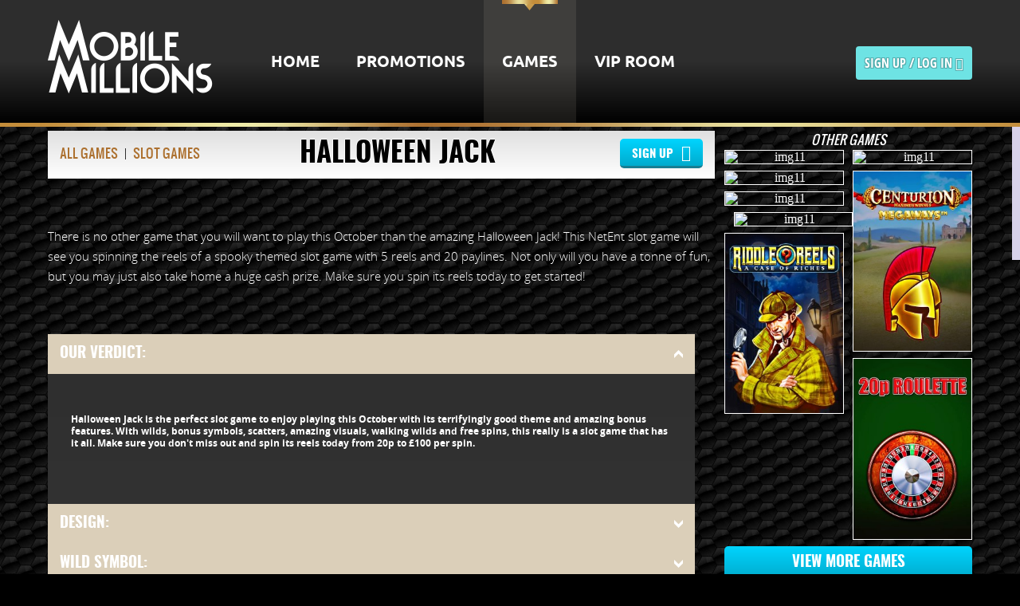

--- FILE ---
content_type: text/html; charset=UTF-8
request_url: https://www.mobilemillions.co.uk/games/details/halloween-jack
body_size: 5630
content:



	<!DOCTYPE HTML PUBLIC "-//W3C//DTD HTML 4.01 Transitional//EN" "http://www.w3.org/TR/html4/loose.dtd">
<html lang="en">
<head>
	<link rel="shortcut icon" href="//favicon.ico" type="image/ico"/>
	<meta charset="utf-8">
	<title>Halloween Jack Slot | Mobile Slot Games	</title>
<meta name="description" content="Get playing NetEnt&#039;s latest slot release Halloween Jack which will award players with Spooktacular wins as they spin its reels from as little as 20p. " />
<meta name="keywords" content="Halloween Jack, Slots " />
<meta name="robots" content="index,follow,archive" />

	<link rel="shortcut icon" type="image/x-icon" href="/images/site/favicon.ico">
	<link href="/css/custom.css" rel="stylesheet" type="text/css">
<link href="/css/fonts.css" rel="stylesheet" type="text/css">
<link rel="stylesheet" href="/css/font-awesome.min.css">
<link rel="stylesheet" href="/css/owl.carousel.css">
<link href="//cdn.rawgit.com/noelboss/featherlight/1.3.5/release/featherlight.min.css" type="text/css" rel="stylesheet" />
<style>
.tableStyle thead th {
    padding: 4px 15px;
    margin: 3px;
    background: #B70ABD;
    line-height: 40px;
    text-align: left;
    font-family: "oswaldbold";
    font-size: 19px;
    text-transform: uppercase;
    font-weight:normal;
}
.middle_contents .ui-tabs-nav li a {color:#FFF;}
</style>
<!--Begin Comm100 Live Chat Code-->

<!--End Comm100 Live Chat Code-->
	</head>

<body>

<!-- header strats here
 ================================================== -->
<header >
	<div class="container">
		<div class="left"><a href="/"><img src="/images/site/logo.png" alt="logo"></a></div>
		<div class="right">
			<ul>
				<li><a href="/" >Home</a></li>
				<li><a href="https://mobilemillions.casino-pp.net/#promotions" >Promotions</a></li>
				<li><a href="/games" class="active">Games</a></li>
				<li><a href="/vip" >VIP Room</a></li>
			</ul>
		</div>
		<a href="javascript:OpenClient(&quot;&quot;,&quot;&quot;,&quot;registration&quot;);"><button>sign up / LOG IN <i class="fa fa-fw"></i></button></a>
		<div class="clear"></div>
	</div>
</header>
<!-- header ends here
 ================================================== --> 

<!-- content_area strats here
 ================================================== -->
<section class="content_area">

	<div class="container"> 
		<!-- banner strats here
 ================================================== -->
	<style> .container{
		width:	1160px;
	}
	.demo_wrap {margin:0;}
	.demo_contents .top .middle {
	float:left;
	width:45%;
	}
	.demo_contents .content_top {min-height:60px;}
	</style>
	
		
	<style>
	.demo_contents {padding-top:5px;}
	.content-top__aside {margin-top:5px;}
	.heroimg {
	display:block;
	margin:0 auto;
	}
	
		.visual {position:relative;}
	.visual .btn {
    position: absolute;
    bottom: 10px;
-moz-border-bottom-colors: none;
-moz-border-left-colors: none;
-moz-border-right-colors: none;
-moz-border-top-colors: none;
background: #6ee3e4 none repeat scroll 0 0;
border-color: -moz-use-text-color -moz-use-text-color #7a0000;
border-image: none;
border-radius: 4px;
border-style: none none solid;
    border-bottom-style: solid;
border-width: medium medium 3px;
    border-bottom-width: 3px;
border-bottom: solid 0px #7a0000;
color: #fff;
cursor: pointer;
display: block;
float: right;
font-family: "open_sans_condensedbold";
font-size: 16px;
line-height: 42px;
margin-top: 58px;
padding: 0 11px;
text-align: center;
text-transform: uppercase;
text-shadow: 1px 1px 0 #56adae, -1px -1px 0 #56adae, 1px -1px 0 #56adae, -1px 1px 0 #56adae, 1px 1px 0 #56adae;
left: 50%;
    margin-left: -75px;
}
	</style>
	

	
	<div class="bottom_block">
	
<div class="games_bottom right">
							<h3>Other games</h3>
							<ul>
								
								<li><img src="" alt="img11">
								<a href="/games/details/street-fighter-ii-the-world-warrior-slot"><div class="pop-small v_small">
											<div class="pop_small_contents">
												<h1>Street Fighter II: The World Warrior Slot</h1>
												
												<a href="/games/details/street-fighter-ii-the-world-warrior-slot"><img src="/images/site/small.png" alt="small_right" class="more-link"></a>
												</div>
										</div></a>
								</li>
								
								<li><img src="" alt="img11">
								<a href="/games/details/mercy-of-the-gods"><div class="pop-small v_small">
											<div class="pop_small_contents">
												<h1>Mercy of the Gods</h1>
												
												<a href="/games/details/mercy-of-the-gods"><img src="/images/site/small.png" alt="small_right" class="more-link"></a>
												</div>
										</div></a>
								</li>
								
								<li><img src="" alt="img11">
								<a href="/games/details/mighty-hot-wilds"><div class="pop-small v_small">
											<div class="pop_small_contents">
												<h1>Mighty Hot Wilds</h1>
												
												<a href="/games/details/mighty-hot-wilds"><img src="/images/site/small.png" alt="small_right" class="more-link"></a>
												</div>
										</div></a>
								</li>
								
								<li><img src="https://data.progressplay.net/games/new_game/2030.webp" alt="img11">
								<a href="/games/details/centurion-megaways"><div class="pop-small v_small">
											<div class="pop_small_contents">
												<h1>Centurion Megaways</h1>
												
												<a href="/games/details/centurion-megaways"><img src="/images/site/small.png" alt="small_right" class="more-link"></a>
												</div>
										</div></a>
								</li>
								
								<li><img src="" alt="img11">
								<a href="/games/details/starburst"><div class="pop-small v_small">
											<div class="pop_small_contents">
												<h1>Starburst</h1>
												
												<a href="/games/details/starburst"><img src="/images/site/small.png" alt="small_right" class="more-link"></a>
												</div>
										</div></a>
								</li>
								
								<li><img src="" alt="img11">
								<a href="/games/details/berryburst"><div class="pop-small v_small">
											<div class="pop_small_contents">
												<h1>Berryburst</h1>
												
												<a href="/games/details/berryburst"><img src="/images/site/small.png" alt="small_right" class="more-link"></a>
												</div>
										</div></a>
								</li>
								
								<li><img src="https://data.progressplay.net/games/new_game/2376.webp" alt="img11">
								<a href="/games/details/riddle-reels-a-case-of-riches"><div class="pop-small v_small">
											<div class="pop_small_contents">
												<h1>Riddle Reels - A Case of Riches</h1>
												
												<a href="/games/details/riddle-reels-a-case-of-riches"><img src="/images/site/small.png" alt="small_right" class="more-link"></a>
												</div>
										</div></a>
								</li>
								
								<li><img src="https://data.progressplay.net/games/new_game/1486.webp" alt="img11">
								<a href="/games/details/20p-roulette"><div class="pop-small v_small">
											<div class="pop_small_contents">
												<h1>20p Roulette</h1>
												
												<a href="/games/details/20p-roulette"><img src="/images/site/small.png" alt="small_right" class="more-link"></a>
												</div>
										</div></a>
								</li>
								
							</ul>
							<div class="clear"></div>
							<a href="/games"><button>View More Games</button></a>
						</div>
	</div>
	<div class="demo_wrap">

			<div class="demo_contents">
				<div class="content_top"> 
																																																																																																																																																																																																																																																																																																																																																																																																																																																																																																																																																																																																																																																																																																																																																																																																																																																																																																																																																																																																																																																																																																																																																																																																																																																																																																																																																																																																																																																																																																																																																																																																																																																																																																																																																																																																																																																																																																																																																																																																																																																																																																																																																																																																																																																																																																																																																																																																																																																																																																																																																																																																																																																																																																																																																																																																																																																																																																																																																																																																																																																																																																																																																																																																																																																																																																																																																																																																																																																																																																																																																																																																																																																																																																																																																																																																																																																																																																																																																																																																																																																																																																																																																																																																																																																																																																																																																																																																																																																																																																																																																																																																																																																																																																																																																																																																																																																																																																																																																																																																																																																																																																																																																																																																																																																																																																																																																																																																																																																																																																																																																																																																																																																																																																																																																																																																																																																																																																																																																																																																																																																																																																																																																																																																																																																																																																																																																																																																																																																																																																																																																																																																																																																																																																																																																																																																																																																																																																																																																																																																																																																																																																																																																																																																																																																																																																																																																																																																																																																																																																																																																																																																																																																																																																																																																																																																																																																																																																																																																																																																																																																																																																																																																																																																																																																																																																																																																																																																																																																																																																																																																																																																																																																																																																																																																																																																																																																																																																																																																																																																																																																																																																																																																																																																																																																																																																																																																																																																																																																																																																																																																																																																																																																																																																																																																																																																																																																																																																																																																																																																																																																																																																																																																																																																																																																																																																																																																																																																																																																																																																																																																																																																																																																																																																																																																																																																																																																																																																																																																																																																																																																																																																																																																																																																																																																																																																																																																																																																																																																																																																																																																																																																																																																																																																																																																																																																																																																																																																																																																																																																																																																																																																																																																																																																																																																																																																																																																																																																																																																																																																																																																																																																																																																																																																																																																																																																																																																																																																																																																																																																																																																																																																																																																																																																																																																																																																																																																																																																																																																																																																																																																																																																																																																																																																																																																																																																																																																																																																																																																																																																																																																																																																																																																																																																																																																																																																																																																																																																																																																																																																																																																																																																																																																																																																																																																																																																																																																																																																																																																																																																																																																																																																																																																																																																																																																																																																																																																																																																																																																																																																																																																																																																																																																																																																																																																																																																																																																																																																																																																																																																																																																																																																																																																																																																																																																																																																																																																																																																																																																																																																																																																																																																																																																																																																																																																																																																																																																																																																																																																																																																																																																																																																																																																																																																																																																																																																																																																																																																																																																																																																																																																																																																																																																																																																																																																																																																																																																																																																																																																																																																																																																																																																																																																																																																																																																																																																																																																																																																																																																																																																																																																																																																																																																																																																																																																																																																																																																																																																																																																																																																																																																																																																																																																																																																																																																																																																																																																																																																																																																																																																																																																																																																																																																																																																																																																																																																																																																																																																																																																																																																																																																																																																																																																																																																																																																																																																																																																																																																																																																																																																																																																																																																																																																																																																																																																																																																																																																																																																																																																																																																																																																																																																																																																																																																																																																																																																																																																																																																																																																																																																																																																																																																																																																																																																																																																																																																																																																																																																																																																																																																																																																																																																																																																																																																																																																																																																																																																																																																																																																																																																																																					<div class="top">
						<div class="left">
							<ul>
								<li><a href="/games">all games</a></li>
								<li>|</li>
								<li><a href="/games/list/by/slot-games">slot games</a></li>
							</ul>
						</div>
						<div class="middle">
							
								<h1>Halloween Jack</h1>
							
						</div>
						<div class="right">
							<a href='javascript:OpenClient("halloweenjack_not_mobile_sw","real");'><button>sign up<i class="fa fa-fw"></i></button></a>
						</div>
						<div class="clear"></div>
					</div>
					<div class="bottom" style="display:none">
						<div class="left" style="width:17%">
							<!---->
							<!--<p>You are playing:</p>-->
							<!--<a href="#">Demo play</a> -->
							<!---->
							<a class="back--arrow" onclick="window.history.back();">Go back</a>

						</div>
						
						<div class="left2" style="width:10%; float:left">
							<a href="https://progressplay-static.casinomodule.com/gamerules/rules.html?gameid=halloweenjack_not_mobile_sw&langid=en" target="_blank" >Game Info</a>
						</div>
						
						<div class="middle" style="margin-left:10%;">
							<a href='javascript:OpenClient("halloweenjack_not_mobile_sw","real");'><button>Play for real money</button></a>
						</div>
						<div class="right">
							<!--<a href="/promotions/details/double-money">Get £200 Welcome bonus</a> </div>-->
							<div id="fullscreen--open">Full Screen</div>
						<div class="clear"></div>
					</div>
				</div>


			</div>
			

			
		</div>
		
		</div>

								
				<div class="content_bottom">
					<p><p>
	There is no other game that you will want to play this October than the amazing Halloween Jack! This NetEnt slot game will see you spinning the reels of a spooky themed slot game with 5 reels and 20 paylines. Not only will you have a tonne of fun, but you may just also take home a huge cash prize. Make sure you spin its reels today to get started!</p></p>
					<div class="bottom_block">
						<div class="left">
							<div id="accordion" class="accordion">	
							<h3><div class="acc-title">Our Verdict:  </div></h3>
								<div>
									<p><p>
	Halloween Jack is the perfect slot game to enjoy playing this October with its terrifyingly good theme and amazing bonus features. With wilds, bonus symbols, scatters, amazing visuals, walking wilds and free spins, this really is a slot game that has it all. Make sure you don&#39;t miss out and spin its reels today from 20p to &pound;100 per spin.</p></p>
								</div><h3><div class="acc-title">Design: </div></h3>
								<div>
									<p><p>
	One of the main highlights of the Halloween Jack slot game is the phenomenal graphics that you can enjoy as they really add to the atmospheric mood of the slot game. As you spin the reels, there is some seriously spooky music in the background which sets the tone of the game. You will find yourself in the midst of a dark landscape and on the reels not only will you find your standard playing card symbols, but you will also find lots of Halloween themed symbols that fit perfectly with the game including bats, horses, vampires and ravens just to name a few.</p></p>
								</div><h3><div class="acc-title">Wild Symbol: </div></h3>
								<div>
									<p><p>
	The pumpkin is your wild symbol in this slot game and acts as a regular wild symbol by replacing other symbols on your reels to form lots of new and exciting winning combinations. You can also look forward to receiving a 3x multiplier on all winning combinations that include the wild symbol. The only two symbols that it will not replace are the treasure chests and the lanterns which are your bonus and scatter symbols respectively. The vampire symbol is another one to watch out for as it will award you an incredible 50x your wager if 5 lands across a payline.</p></p>
								</div><h3><div class="acc-title">Walking Wild Feature: </div></h3>
								<div>
									<p><p>
	The wild symbol in this game plays a huge role as it also triggers the Walking Wild feature when one appears on your screen. Here, you will be awarded a respin and each time you spin the wilds on your reels will move one place towards the left. This carries on until there are no more wilds left on your reels.</p></p>
								</div><h3><div class="acc-title">Free Spins Feature: </div></h3>
								<div>
									<p><p>
	Who doesn&#39;t love a free spins feature? Luckily for you, Halloween Jack delivers as you can enjoy a massive 15 free spins. There are 10 up for grabs initially by landing three or more treasure chest scatter symbols on your reels and then there are a further 5 up for the taking when you land another three scatter symbols while you play this round.</p></p>
								</div><h3><div class="acc-title">Jack O Lantern Feature: </div></h3>
								<div>
									<p><p>
	This feature is triggered by the lantern landing on reel 5, and it will trigger one of three amazing bonus wild features!</p></p>
								</div>
							</div>
						</div>



						<div class="clear"></div>
					</div>
				</div>



	</div>
</section>
<!-- content_area ends here
 ================================================== --> 

<!-- ========== bottom_contents starts here ========== -->
<section class="bottom_contents">
	<div class="container">
		
		
				
		<div class="footer">
		<style>
	.footer
	{
                padding-top:20px;
		width:100%;		
	}
	
	.footer ul
	{
		list-style: none;
		margin: 0 auto; 
		display: inline-block;
                -webkit-padding-start: 0px;
	}
	
	.footer ul li
	{
		float:left;margin: 0 5px 20px; 
		-webkit-filter: grayscale(10%);
	}
	
	.footer ul li:hover {
		-webkit-filter: grayscale(0%);
		-webkit-transition: .1s ease-in-out;
		-moz-filter: grayscale(0%);
		-moz-transition: .1s ease-in-out;
		-o-filter: grayscale(0%);
		-o-transition: .1s ease-in-out;
		transform: scale(1.2);
	} 	
</style>
		
		<ul class="footer_icons" id="footer_icons_container">
	<li data-ng-click="openModalPopupForm('info-main', 'deposits')">
		<a title="Payment Methods" href="https://mobilemillions.casino-pp.net/#info/deposits" target="_blank"><img alt="Visa MobileMillions.co.uk" src="https://data.progressplay.net/content/general/paymentmethods/creditcard.png" /></a></li>
	<li data-ng-click="openModalPopupForm('info-main', 'deposits')">
		<a title="Payment Methods" href="https://mobilemillions.casino-pp.net/#info/deposits" target="_blank"><img alt="Paypal MobileMillions.co.uk" src="https://data.progressplay.net/content/general/paymentmethods/paypal.png" /></a></li>
	<li data-ng-click="openModalPopupForm('info-main', 'deposits')">
		<a title="Payment Methods" href="https://mobilemillions.casino-pp.net/#info/deposits" target="_blank"><img alt="Apple PayMobileMillions.co.uk" src="https://data.progressplay.net/content/general/paymentmethods/applepay.png" /></a></li>
	<li data-ng-click="openModalPopupForm('info-main', 'deposits')">
		<a title="Payment Methods" href="https://mobilemillions.casino-pp.net/#info/deposits" target="_blank"><img alt="PayViaPhone MobileMillions.co.uk" src="https://data.progressplay.net/content/general/paymentmethods/payviaphone.png" /></a></li>
	<li data-ng-click="openModalPopupForm('info-main', 'deposits')">
		<a title="Payment Methods" href="https://mobilemillions.casino-pp.net/#info/deposits" target="_blank"><img alt="PaySafeCard MobileMillions.co.uk" src="https://data.progressplay.net/content/general/paymentmethods/paysafecard.png" /></a></li>
<li data-ng-click="openModalPopupForm('info-main', 'deposits')">
		<a title="Payment Methods" href="https://mobilemillions.casino-pp.net/#info/deposits" target="_blank"><img alt="Open Banking MobileMillions.co.uk" src="https://data.progressplay.net/content/general/paymentmethods/openBanking.png" /></a></li>
<li data-ng-click="openModalPopupForm('info-main', 'deposits')">
		<a title="Payment Methods" href="https://mobilemillions.casino-pp.net/#info/deposits" target="_blank"><img alt="Skrill MobileMillions.co.uk" src="https://data.progressplay.net/content/general/paymentmethods/skrill.png" /></a></li>
<li data-ng-click="openModalPopupForm('info-main', 'deposits')">
		<a title="Payment Methods" href="https://mobilemillions.casino-pp.net/#info/deposits" target="_blank"><img alt="NeoSurfMobileMillions.co.uk" src="https://data.progressplay.net/content/general/paymentmethods/neosurf.png" /></a></li>	
<li data-ng-click="openModalPopupForm('info-main', 'deposits')">
		<a title="Payment Methods" href="https://mobilemillions.casino-pp.net/#info/deposits" target="_blank"><img alt="NetellerMobileMillions.co.uk" src="https://data.progressplay.net/content/general/paymentmethods/neteller.png" /></a></li>
<li data-ng-click="openModalPopupForm('info-main', 'deposits')">
		<a title="Payment Methods" href="https://mobilemillions.casino-pp.net/#info/deposits" target="_blank"><img alt="AstroPay MobileMillions.co.uk" src="https://data.progressplay.net/content/general/paymentmethods/astroPay.png" /></a></li>
	<li data-ng-click="openModalPopupForm('info-main', 'deposits')">
		<a title="Payment Methods" href="https://mobilemillions.casino-pp.net/#info/deposits" target="_blank"><img alt="Payz  MobileMillions.co.uk" src="https://data.progressplay.net/content/general/paymentmethods/Payz.png" /></a></li>

	
	
		
		
	<li><a title="Gambling Commission" href="https://www.gamblingcommission.gov.uk/public-register/business/detail/domain-names/39335" target="_blank" rel="nofollow"> 
		<img alt="Gambling Commission" src="https://data.progressplay.net/content/general/icons/GAMBLING.png" /></a></li>
	<!--<li><a title="MGA" href="https://www.authorisation.mga.org.mt/verification.aspx?lang=EN&company=703df3e2-8758-49e6-8804-158981f71761&details=1" target="_blank" rel="nofollow">
		<img alt="MGA" src="https://data.progressplay.net/content/general/icons/MGA.png" /></a></li>-->
	<li><a title="Powered by Progress Play" href="https://www.progressplay.com" target="_blank" >
		<img alt="Powered by Progress Play" src="https://data.progressplay.net/content/general/icons/PBPROGRESSPLAY.png" /></a></li>
	<li><a title="PCI" href="https://www.pcisecuritystandards.org/pci_security/" target="_blank" rel="nofollow">
		<img alt="PCI" src="https://data.progressplay.net/content/general/icons/PCI.png" /></a></li>
	<li><a title="Gambling Awareness" href="https://www.begambleaware.org" target="_blank" rel="nofollow">
		<img alt="Gambling Awareness" src="https://data.progressplay.net/content/general/icons/GAMBLEAWARE2.png" /></a></li>
	<li><a title="GamStop" href="https://www.gamstop.co.uk/" target="_blank" rel="nofollow">
		<img alt="Gamstop" src="https://data.progressplay.net/content/general/icons/GAMSTOP2.png" /></a></li>
	<li><a title="Secured by Sectigo" href="https://sectigo.com" target="_blank" rel="nofollow">
		<img alt="Secured by Sectigo" src="https://data.progressplay.net/content/general/icons/SECTIGO.png" /></a></li>
	<li data-ng-click="openModalPopupForm('info-main', 'responsible')">
	<a title="18+" href="https://mobilemillions.casino-pp.net/#/info/responsible"><img alt="Underage gambling is strictly forbidden." src="https://data.progressplay.net/content/general/icons/18.png" /></a></li>
</ul>
<p></p>
<p></p>		
		<div class="disclaimer" style="font-size: 14px;">MobileMillions.co.uk <span>is operated by ProgressPlay Limited of Soho Office, 3A, Punchbowl Centre, Elia Zammit Street, St. Julians, STJ3154, Malta. ProgressPlay is a limited liability company registered in Malta (C58305), that is licensed and regulated by Malta Gaming Authority <span>and operates under a License Number of MGA/B2C/231/2012 issued on 16th April, 2013</span>; ProgressPlay Limited is licensed and regulated in Great Britain by the Gambling Commission under account number <a href="https://www.gamblingcommission.gov.uk/public-register/business/detail/domain-names/39335">39335</a>. Gambling can be addictive. Play responsibly.</span></div>		
		</div>
		
		
		<div class="clear"></div>
	</div>
		
</section>
<!-- ========== bottom_contents ends here ========== --> 

<!-- ========== footer starts here ========== -->
<footer>
	<div class="container">
		<div class="left">
			<div class="content_left">
				<h3>Games</h3>
				<ul>
					
								<li><a href="/games/details/mermaids-millions">Mermaids Millions</a></li>

								<li><a href="/games/details/shangri-la">Shangri La</a></li>

								<li><a href="/games/details/thunderstruck-ii">Thunderstruck II</a></li>

								<li><a href="/games/details/foxin-wins">Foxin Wins</a></li>

								<li><a href="/games/details/judge-dredd">Judge Dredd</a></li>

				</ul>
			</div>
			<div class="content_right">
				<h3>Promotions</h3>
				<ul>
						<li><a href="https://mobilemillions.casino-pp.net/#promotions/"></a></li>
<li><a href="https://mobilemillions.casino-pp.net/#promotions/"></a></li>
<li><a href="https://mobilemillions.casino-pp.net/#promotions/"></a></li>
<li><a href="https://mobilemillions.casino-pp.net/#promotions/"></a></li>
				</ul>
			</div>
			<div class="clear"></div>
		</div>
		<div class="right">
			<div class="content_left">
				<h3>Company</h3>
				<ul>
					<li><a href="/help/page/about-us">About us</a></li>
					<li><a href="https://mobilemillions.casino-pp.net/#/lobby" target="_blank">Contact us</a></li>

								<li><a href="/help/company/license">License</a></li>

								<li><a href="/help/company/depositing">Depositing</a></li>

								<li><a href="/help/company/withdraw">Withdrawals</a></li>

								<li><a href="/help/company/game-payouts">Game Payouts</a></li>

								<li><a href="/help/company/responsible-gaming">Responsible Gaming</a></li>


				</ul>
			</div>
			<div class="content_right">
			<ul class="gaptop">
				
								<li><a href="/help/company/terms-conditions">Terms &amp; Conditions</a></li>

								<li><a href="/help/company/privacy-policy">Privacy Policy</a></li>

								
								
			</ul>
			</div>	
			<div class="clear"></div>
		</div>
		<div class="clear"></div>
	</div>
</footer>
<a href="#" class="scrollup" style="display: none;"><i class="fa fa-fw"></i></a>
</footer>
<!-- ========== footer ends here ========== --> 

<!-- ========== jquery ========== --> 
<script src="/js/jquery.min.js"></script> 
<script src="/js/owl.carousel.min.js"></script> 
<script src="/js/jquery-ui.js"></script> 
<script src="/js/jquery.nicescroll.js"></script> 
<script src="/js/jquery.cookie.js"></script>
<script src="/js/custom.js"></script>
<script src="//cdn.rawgit.com/noelboss/featherlight/1.3.5/release/featherlight.min.js" type="text/javascript" charset="utf-8"></script>
<script>$.featherlight({iframeMaxWidth: '80%', iframeWidth: 500,iframeHeight: 500});</script>
<script>
(function(i,s,o,g,r,a,m){i['GoogleAnalyticsObject']=r;i[r]=i[r]||function(){(i[r].q=i[r].q||[]).push(arguments)},i[r].l=1*new 
Date();a=s.createElement(o),
m=s.getElementsByTagName(o)[0];a.async=1;a.src=g;m.parentNode.insertBefore(a,m)
})(window,document,'script','//www.google-analytics.com/analytics.js','ga');

   
   ga('send', 'pageview');

</script>

</body>
</html>

--- FILE ---
content_type: text/css
request_url: https://www.mobilemillions.co.uk/css/custom.css
body_size: 11018
content:
html, body, div, span, applet, object, iframe, h1, h2, h3, h4, h5, h6, p, blockquote, pre, a, abbr, acronym, address, big, cite, code, del, dfn, em, img, ins, kbd, q, s, samp, small, strike, strong, sub, sup, tt, var, b, u, i, center, dl, dt, dd, ol, ul, li, fieldset, form, label, legend, table, caption, tbody, tfoot, thead, tr, th, td, article, aside, canvas, details, embed, figure, figcaption, footer, header, hgroup, menu, nav, output, ruby, section, summary, time, mark, audio, video { margin: 0; padding: 0; border: 0; font-size: 100%; font: inherit; vertical-align: baseline; }
/* HTML5 display-role reset for older browsers */
article, aside, details, figcaption, figure, footer, header, hgroup, menu, nav, section { display: block; }
body { line-height: 1; -webkit-font-smoothing: antialiased;  }
ol, ul { list-style: none; }
blockquote, q { quotes: none; }
blockquote:before, blockquote:after, q:before, q:after { content: ''; content: none; }
table { border-collapse: collapse; border-spacing: 0; }
body { margin: 0; padding: 0; background: url(../images/site/test.jpg) repeat center top #000; }
/* #08060b */
.clear { clear: both; }
a { outline: none !important; text-decoration:none;}
button { outline: none !important; }
.container { width: 960px; margin: 0 auto; }
/*============== header styles
==================================================*/
header { display: block; /* Permalink - use to edit and share this gradient: http://colorzilla.com/gradient-editor/#2d2d2d+50,000000+100 */
background: #2d2d2d; /* Old browsers */
background: -moz-linear-gradient(top,  #2d2d2d 50%, #000000 100%); /* FF3.6-15 */
background: -webkit-linear-gradient(top,  #2d2d2d 50%,#000000 100%); /* Chrome10-25,Safari5.1-6 */
background: linear-gradient(to bottom,  #2d2d2d 50%,#000000 100%); /* W3C, IE10+, FF16+, Chrome26+, Opera12+, Safari7+ */
filter: progid:DXImageTransform.Microsoft.gradient( startColorstr='#2d2d2d', endColorstr='#000000',GradientType=0 ); /* IE6-9 */
 position: fixed; left: 0; right: 0; z-index: 9999; }
header:after { display: block; background-image: url(../images/site/head_bottom.jpg); height: 5px; content: ""; }
header .left { display: block; float: left; }
header .right { display: block; float: left; }
header .right ul { display: block; }
header .right ul li { display: block; float: left; }
header .right ul li a { display: block; color: #FFF; text-transform: uppercase; text-decoration: none; padding: 0 23px; font-size: 20px; font-family: 'ubuntubold', 'open_sans_condensedbold'; height: 82px; padding-top: 69px;

 }
header .right ul li a:hover, header .right ul li a.active { /* background: #232323;  */ /*border-top: solid 3px #08c652;*/ padding: 0 23px; height: 85px; padding-top: 69px;
/*
	background-image: -webkit-linear-gradient(top, rgba(0,0,0,.45), rgba(0,0,0,.04) 91%, rgba(0,0,0,0));
	background-image: -moz-linear-gradient(top, rgba(0,0,0,.45), rgba(0,0,0,.04) 91%, rgba(0,0,0,0));
	background-image: -o-linear-gradient(top, rgba(0,0,0,.45), rgba(0,0,0,.04) 91%, rgba(0,0,0,0));
	background-image: -ms-linear-gradient(top, rgba(0,0,0,.45), rgba(0,0,0,.04) 91%, rgba(0,0,0,0));
	background-image: linear-gradient(to bottom, rgba(0,0,0,.45), rgba(0,0,0,.04) 91%, rgba(0,0,0,0)); */

	background:rgba(222,211,197, 0.1);
	background:url(../images/site/active_menu.png) no-repeat top center rgba(222,211,197, 0.1);
}


/*
header .right ul li:nth-child(2) a { color: #eea800; }
header .right ul li:nth-child(2) a:hover, header .right ul li:nth-child(2) a.active { color: #eea800; border-top: solid 3px #eea800; }
header .right ul li:nth-child(3) a { color: #00b9ee; }
header .right ul li:nth-child(3) a:hover, header .right ul li:nth-child(3) a.active { color: #00b9ee; border-top: solid 3px #00b9ee; }
header .right ul li:nth-child(4) a { color: #e600ee; }
header .right ul li:nth-child(4) a:hover, header .right ul li:nth-child(4) a.active { color: #e600ee; border-top: solid 3px #e600ee; }
*/

/*
header button { display: block; text-align: center; color: #fff; text-transform: uppercase; font-size: 16px; line-height: 42px; border: none; font-family: 'open_sans_condensedbold'; border-radius: 4px; float: right; margin-top: 50px; cursor: pointer; padding: 0 21px;
background:url(../images/site/button.png) no-repeat;
text-shadow:
    1px 1px 0 #08aaf5,
   -1px -1px 0 #08aaf5,
    1px -1px 0 #08aaf5,
   -1px  1px 0 #08aaf5,
    1px  1px 0 #08aaf5;
}
*/

header button {
	  -moz-border-bottom-colors: none;
    -moz-border-left-colors: none;
    -moz-border-right-colors: none;
    -moz-border-top-colors: none;
    background: #6ee3e4 none repeat scroll 0 0;
    border-color: -moz-use-text-color -moz-use-text-color #7a0000;
    border-image: none;
    border-radius: 4px;
    border-style: none none solid;
    border-width: medium medium 3px;
	border-bottom: solid 0px #7a0000;
    color: #fff;
    cursor: pointer;
    display: block;
    float: right;
    font-family: "open_sans_condensedbold";
    font-size: 16px;
    line-height: 42px;
    margin-top: 58px;
    padding: 0 11px;
    text-align: center;
    text-transform: uppercase;
	text-shadow:
    1px 1px 0 #56adae,
   -1px -1px 0 #56adae,
    1px -1px 0 #56adae,
   -1px  1px 0 #56adae,
    1px  1px 0 #56adae;
}

header button .fa { font-family: 'FontAwesome'; width: inherit; }
.content_area { display: block; padding-top: 159px; }
.content_area .container { padding-bottom: 45px; }
.content_area .bannercontainer .container, .content_area .submenu .container { padding-bottom: 0px; background:none; }

.bannercontainer {
	background: url(../images/site/home_promo_bg.png) no-repeat center top !important;
	background-color:#000 !important;
}
/*============== banner styles
==================================================*/
.banner { display: block; background: none; height: 295px; position: relative; }
.owl-controls { position: absolute; left: 0; right: 0; top: 45%; }
.owl-controls .owl-nav .owl-prev { background: url(../images/site/owl-controls.png) no-repeat left top !important; width: 30px; height: 32px; float: left; margin-left: 29px; }
.owl-controls .owl-nav .owl-next { background: url(../images/site/owl-controls.png) no-repeat right top !important; width: 30px; height: 32px; float: right; margin-right: 29px; }
.owl-theme .owl-controls .owl-nav [class*="owl-"] { background: #d6d6d6 none repeat scroll 0 0; border-radius: 3px; color: #fff; cursor: pointer; display: inline-block; font-size: 14px; }
/*============== middle_contents styles
==================================================*/
.submenu { /*background: #092836; box-shadow:0 11px 13px -11px #000000 inset;*/ background:url(../images/site/submenubg.png) repeat-x; }
.middle_contents { display: block; }
.middle_contents .ui-tabs-nav li { display: inline-block; margin-left: 10px; }
.middle_contents .ui-tabs-nav li a { display: block; font-size: 18px; color: #7c552b; text-transform: capitalize; text-decoration: none; font-family: 'ubuntumedium_italic','oswaldregular'; position: relative; padding: 26px 5px 26px 56px; }
.middle_contents .ui-tabs-nav li a:before { width: 49px; height: 49px; position: absolute; left: 5px; top: 10px; content: ""; background: url(../images/site/icon_allgames.png) no-repeat 0 0; }
.middle_contents .ui-tabs-nav li:nth-child(2) a:before { background: url(../images/site/icon_jackpotgames.png); }
.middle_contents .ui-tabs-nav li:nth-child(3) a:before { background: url(../images/site/icon_slotgames.png); }
.middle_contents .ui-tabs-nav li:nth-child(4) a:before { background: url(../images/site/icon_casinogames.png); }
.middle_contents .ui-tabs-nav li a:hover, .middle_contents .ui-tabs-nav li a.active { background: #93815f; color:#FFF; text-shadow:1px 1px 0 #7c552b, -1px -1px 0 #7c552b, 1px -1px 0 #7c552b, -1px 1px 0 #7c552b, 1px 1px 0 #7c552b;
/*border-bottom: solid 5px #fff;*/ z-index: 0; }
.tab_top { display: block; position: relative; padding: 0 40px; height: 75px; /*box-shadow: 0 11px 13px -11px #000000 inset; background: #092836;*/ }
.tab_top:after { display: block; position: relative; content: ""; /*border-bottom: solid 5px #ff4eaa;*/ position: absolute; left: 0; right: 0; bottom: 0; }
.tab_top .left { display: block; float: left; }
.tab_top .right { display: block; float: right; padding-top: 15px; }
.form_wrap { display: block; position: relative; width: 196px; margin: 25px auto 0;}
.form_wrap:after { display: block; position: absolute; right: 10px; top: 9px; content: ""; background: url(../images/site/search.png) no-repeat center top; width: 19px; height: 19px; display: block; }
.tab_top .right .textfield { display: block; height: 37px; border: solid 0px #2e0242; padding: 0 35px 0 10px; text-transform: capitalize; font-family: 'open_sans_condensedbold'; font-size: 17px; color: #828282; line-height: 21px; border-radius: 5px; }
.tab_bottom { display: block; padding: 20px 40px 35px 40px; position:relative; }
.games_top { display: block; }
.games_top img { display: block; width: 100%; }
.games_top .left { display: block; width: 38.3%; float: left; border: solid 1px #fff; }
.games_top .right { display: block; width: 60.3%; float: right; }
.games_top .right ul li { display: block; float: left; margin-right: 8px; margin-bottom: 8px; width: 31.9%; border: solid 1px #fff; }
.games_top .right ul li:nth-child(3) { margin-right: 0; }
.games_top .right ul li:nth-child(6) { margin-right: 0; }
.games_top .right.full ul li {
  width:19%;
}
.games_top .right.full ul li:nth-child(3n) {
  margin-right: 8px;
  margin-right: 8.5px;
}
.games_top .right.full ul li:nth-child(5n) {
  margin-right: 0px;
}
.games_top .left { position: relative; cursor: pointer; overflow:hidden;}
.pop { display: block; top:300px; position:absolute; left:0px; text-align: center; top:0px;
-webkit-transition: 0.8s;
-moz-transition: 0.8s;
transition: 0.8s;
width:100%;
height:100%;
}
.pop_contents { display: block; padding: 60px 20px; }
.pop_contents img { display: block; width: inherit; position: absolute; right: 0; top: 0; }
.pop h1, .pop .g-title { display: block; font-size: 27px; text-transform: uppercase; color: #fff; font-family: 'oswaldregular'; position: relative; padding-bottom: 10px; }
.pop h1:after, .pop .g-title:after { width: 190px; background: #cf9203; height: 2px; position: absolute; left: 0; right: 0; margin: 0 auto; content: ""; bottom: 0; }
.pop p { display: block; font-size: 14px; line-height: 15px; color: #fff; font-family: 'open_sansregular'; padding: 10px 0; }
.pop button { display: block; margin: 0 auto; height: 40px; text-align: center; text-transform: capitalize; color: #fff; font-size: 19px; line-height: 35px; border-radius: 5px; padding: 0 30px; background: #6ee3e4; border: none; border-bottom: solid 0px #00799b; cursor: pointer; font-family: 'open_sansbold';
/*background-color: #35abe1;
	-webkit-box-shadow: 1px 2px rgba(68,20,70,.72);
	-moz-box-shadow: 1px 2px rgba(68,20,70,.72);
	box-shadow: 1px 2px rgba(68,20,70,.72);
	border: solid 1px #9e359f;
	background-image: -webkit-linear-gradient(top, #4d124e, #752976 62%, #562057);
	background-image: -moz-linear-gradient(top, #4d124e, #752976 62%, #562057);
	background-image: -o-linear-gradient(top, #4d124e, #752976 62%, #562057);
	background-image: -ms-linear-gradient(top, #4d124e, #752976 62%, #562057);
	background-image: linear-gradient(to bottom, #4d124e, #752976 62%, #562057);
*/
    background: #6ee3e4;
    border: none;
    border-bottom: solid 0px #a47400;
	text-shadow:1px 1px 0 #56adae, -1px -1px 0 #56adae, 1px -1px 0 #56adae, -1px 1px 0 #56adae, 1px 1px 0 #56adae;
 }
.pop a { display: block; font-size: 17px; color: #B9A072; font-family: 'oswaldregular'; text-align: right; padding-top: 40px; }
.games_top .left:hover .pop { display: block; height: 100%; width: 100%; background: rgba(0, 0, 0, 0.8) none repeat scroll 0 0; position: absolute; top: 0; left:0px;}
.games_middle { display: block; }
.games_middle img { display: block; width: 100%; }
.games_middle ul li { display: block; float: left; width: 32.5%; margin-right: 8px; border: solid 1px #fff; }
.games_middle ul li:nth-child(3) { margin-right: 0; }
.games_middle ul li { position: relative; cursor: pointer; overflow:hidden;}
.games_middle .pop_medium { display: block; height: 100%;  position: absolute; top: 0; width:100%;}
.games_middle ul li:hover .pop_medium { display: block; background: rgba(0, 0, 0, 0.8) none repeat scroll 0 0; }
.games_middle .pop_medium .pop_contents { padding: 30.7px 20px; }
.games_middle .pop_medium .pop_contents a { padding-top: 20px; font-size: 14px; }
.games_middle .pop_medium .pop_contents img { width: inherit; }
.games_middle .pop_medium .pop_contents h1 { font-size: 20px; }
.games_middle .pop_medium .pop_contents p { font-size: 13px; }
.games_middle .pop_medium .pop_contents button { font-size: 14px; }
.games_bottom { display: block; margin-top: 8px; }
.games_bottom ul li { display: block; float: left; width: 138px; margin-right: 8px; margin-bottom:8px; border: solid 1px #fff; }
.games_bottom ul li img { display: block; width: 100%; }
.games_bottom ul li:nth-child(6n) { margin-right: 0; }

.games_bottom ul li .pop-small { display: none; height: 100%; width: 100%;}
.games_bottom ul li {cursor: pointer;position: relative; overflow:hidden;}
.games_bottom ul li .pop-small { display: block; width: 100%; height: 100%; position:absolute; top:0px;
-webkit-transition: 0.8s;
-moz-transition: 0.8s;
transition: 0.8s;
 }
.games_bottom ul li:hover .pop-small { display: block; height: 100%; width: 100%; background: rgba(0, 0, 0, 0.8) none repeat scroll 0 0; position: absolute; top: 0; left: 0; right: 0; }
.games_bottom ul li .pop-small h1, .games_bottom ul li .pop-small .g-title { display: block; font-size: 21px; text-transform: uppercase; color: #fff; font-family: 'oswaldregular'; text-align: center; border-bottom: solid 2px #cf9203; padding-bottom: 10px; }
.games_bottom ul li .pop-small button { display: block; margin: 0 auto; height: 30px; text-align: center; text-transform: capitalize; color: #fff; font-size: 14px; line-height: 25px; border-radius: 5px; padding: 0 30px; background: #6ee3e4; border: none; border-bottom: solid 0px #a47400; cursor: pointer; font-family: 'open_sansbold'; margin-top: 10px; text-shadow:1px 1px 0 #56adae, -1px -1px 0 #56adae, 1px -1px 0 #56adae, -1px 1px 0 #56adae, 1px 1px 0 #56adae;
/*
background-color: #35abe1;
	-webkit-box-shadow: 1px 2px rgba(68,20,70,.72);
	-moz-box-shadow: 1px 2px rgba(68,20,70,.72);
	box-shadow: 1px 2px rgba(68,20,70,.72);
	border: solid 1px #9e359f;
	background-image: -webkit-linear-gradient(top, #4d124e, #752976 62%, #562057);
	background-image: -moz-linear-gradient(top, #4d124e, #752976 62%, #562057);
	background-image: -o-linear-gradient(top, #4d124e, #752976 62%, #562057);
	background-image: -ms-linear-gradient(top, #4d124e, #752976 62%, #562057);
	background-image: linear-gradient(to bottom, #4d124e, #752976 62%, #562057);
	*/
	    background: #6ee3e4;
    border: none;
    border-bottom: solid 0px #a47400;
}
.games_bottom ul li .pop-small a { font-size: 14px; text-align: right; color: #b9a072; font-family: 'oswaldregular'; padding-top: 10px; display: block; }

.promotion_bottom .middle ul li { position: relative;cursor:pointer; }
.promotion_bottom .middle .pop_medium { display: block; overflow:hidden; height: 100%;  position: absolute; top: 0; }
.promotion_bottom .middle ul li:hover .pop_medium { display: block; background: rgba(0, 0, 0, 0.8) none repeat scroll 0 0;}
.promotion_bottom .middle .pop_medium .pop_contents { padding: 30.7px 20px; }
.promotion_bottom .middle .pop_medium .pop_contents a { padding-top: 10px; font-size: 12px; clear: both; line-height: 28px; }
.promotion_bottom .middle .pop_medium .pop_contents img { width: inherit; }
.promotion_bottom .middle .pop_medium .pop_contents h1 { font-size: 16px; padding-bottom: 10px; text-align:center; }
.promotion_bottom .middle .pop_medium .pop_contents p { font-size: 13px; padding-top: 3px; text-align:center;}
.promotion_bottom .middle .pop_medium .pop_contents button { font-size: 12px; float: none; margin: 0 auto; height: 30px; }
.games_top .right ul li { position: relative; cursor: pointer; overflow:hidden;}
.games_top .right ul li .pop-small { display: block; width: 100%; height: 100%; position:absolute; top:0px; left:0px;
-webkit-transition: 0.8s;
-moz-transition: 0.8s;
transition: 0.8s;
 }
.games_top .right ul li:hover .pop-small { display: block; height: 100%; width: 100%; background: rgba(0, 0, 0, 0.8) none repeat scroll 0 0; position: absolute; top: 0; left: 0; right: 0; }
.games_top .right ul li .pop-small h1, .games_top .right ul li .pop-small .g-title { display: block; font-size: 15px; text-transform: uppercase; color: #fff; font-family: 'oswaldregular'; text-align: center; border-bottom: solid 2px #cf9203; padding-bottom: 10px; }
.games_top .right ul li .pop-small button { display: block; margin: 0 auto; height: 30px; text-align: center; text-transform: capitalize; color: #fff; font-size: 14px; line-height: 25px; border-radius: 5px; padding: 0 30px; background: #6ee3e4; border: none; border-bottom: solid 0px #a47400; cursor: pointer; font-family: 'open_sansbold'; margin-top: 10px;
/*background-color: #35abe1;
	-webkit-box-shadow: 1px 2px rgba(68,20,70,.72);
	-moz-box-shadow: 1px 2px rgba(68,20,70,.72);
	box-shadow: 1px 2px rgba(68,20,70,.72);
	border: solid 1px #9e359f;
	background-image: -webkit-linear-gradient(top, #4d124e, #752976 62%, #562057);
	background-image: -moz-linear-gradient(top, #4d124e, #752976 62%, #562057);
	background-image: -o-linear-gradient(top, #4d124e, #752976 62%, #562057);
	background-image: -ms-linear-gradient(top, #4d124e, #752976 62%, #562057);
	background-image: linear-gradient(to bottom, #4d124e, #752976 62%, #562057);
	*/
	    background: #6ee3e4;
    border: none;
    border-bottom: solid 0px #a47400;
	text-shadow:1px 1px 0 #56adae, -1px -1px 0 #56adae, 1px -1px 0 #56adae, -1px 1px 0 #56adae, 1px 1px 0 #56adae;
 }
.games_top .right ul li .pop-small a { font-size: 14px; text-align: right; color: #b9a072; font-family: 'oswaldregular'; padding-top: 10px; display: block; }
.pop_small_contents { display: block; padding: 15px; }
.pop_small_contents img { display: block; width: inherit; position: absolute; right: 0; top: 0; }

.games_top .full {
  display: block;
  width: 100%;
  float: right;
  margin-top: 8px;
}

/*============== all_games styles
==================================================*/
.all_games { display: block; }
.all_games .games_top .right { float: left; }
.all_games .games_top .left { float: right; }
.games_content { padding-bottom: 0 !important; }
.scrollup { position: fixed; bottom: 30px; right: 30px; display: none; width: 50px; height: 50px; border-radius: 100px; text-align: center; background: rgba(0, 0, 0, 0.6) none repeat scroll 0 0; }
.scrollup .fa { width: inherit; color: #fff; line-height: 50px; }
/*============== welcome styles
==================================================*/
.welcome { display: block; text-align: center; padding: 20px 40px; position: relative; background: url(../images/site/welcomebg.png) no-repeat center top; }
.welcome:before { display: block;  height: 5px; margin: 0 auto; left: 0; right: 0; position: absolute; top: 0; content: ""; }
.welcome:after { display: block; height: 5px; margin: 0 auto; left: 0; right: 0; position: absolute; bottom: 0; content: ""; }
.welcome h2 { display: block; font-family: 'ubuntubold', 'oswaldregular'; color: #fff; font-size: 23px; }
.welcome p { display: block; font-family: 'ubunturegular','open_sansregular'; color: #e1e1e1; font-size: 17px; padding-top: 10px; line-height: 24px; }
.welcome p a, u { color: #00ccff; font-family: 'open_sansbold'; }
.welcome p a:hover { color: #fa0000; transition: all 0.3s ease 0s; }
/*============== bottom_contents styles
==================================================*/
.bottom_contents { display: block; border-top: solid 2px #ad7130; /* Permalink - use to edit and share this gradient: http://colorzilla.com/gradient-editor/#2d2d2d+50,000000+100 */
background: #2d2d2d; /* Old browsers */
background: -moz-linear-gradient(top,  #2d2d2d 50%, #000000 100%); /* FF3.6-15 */
background: -webkit-linear-gradient(top,  #2d2d2d 50%,#000000 100%); /* Chrome10-25,Safari5.1-6 */
background: linear-gradient(to bottom,  #2d2d2d 50%,#000000 100%); /* W3C, IE10+, FF16+, Chrome26+, Opera12+, Safari7+ */
filter: progid:DXImageTransform.Microsoft.gradient( startColorstr='#2d2d2d', endColorstr='#000000',GradientType=0 ); /* IE6-9 */

padding: 20px 0 30px 0; }
.bottom_contents p { display: block; color: #fff; font-family: 'open_sansregular'; font-size: 10px; line-height: 15px; padding-bottom: 20px; }
.bottom_contents p span { display: block; font-family: 'open_sansbold'; }
/*============== demo_wrap styles
==================================================*/
.demo_wrap { display: block; margin: 0 auto; width: 837px; }
.demo_contents { display: block; padding-top: 50px; }
.demo_contents .content_top { min-height:118px; }
.content_top { display: block; position: relative; }
.demo_contents .top { display: block; padding: 10px 15px;  position: absolute; left: 0; right: 0; top: 0; background: #e0e0e0; background: -moz-linear-gradient(top, #e0e0e0 0%, #FFF 100%); /* FF3.6+ */ background: -webkit-gradient(linear, left top, left bottom, color-stop(0%, #e0e0e0), color-stop(100%, #FFF)); /* Chrome,Safari4+ */ background: -webkit-linear-gradient(top, #e0e0e0 0%, #FFF 100%); /* Chrome10+,Safari5.1+ */ background: -o-linear-gradient(top, #e0e0e0 0%, #FFF 100%); /* Opera 11.10+ */ background: -ms-linear-gradient(top, #e0e0e0 0%, #fff 100%); /* IE10+ */ background: linear-gradient(to bottom, #e0e0e0 0%, #fff 100%); /* W3C */ filter: progid:DXImageTransform.Microsoft.gradient( startColorstr='#e0e0e0', endColorstr='#fff', GradientType=0 ); /* IE6-9 */}
.demo_contents .top .left { display: block; float: left; width: 30%; padding-top: 10px; }
.demo_contents .top .left ul { display: block; }
.demo_contents .top .left ul li { display: block; float: left; }
.demo_contents .top .left ul li a { display: block; font-size: 16px; color: #ad7130; font-family: 'oswaldregular'; text-decoration: none; text-transform: uppercase; }
.demo_contents .top .left ul li a:hover { transition: all 0.3s ease 0s; color: #fa0000; }
.demo_contents .top .left ul li:nth-child(2) { padding: 0 8px; }
.demo_contents .top .middle { display: block; float: left; width: 43.5%; }
.demo_contents .top .middle h1 { display: block; text-transform: uppercase; font-size: 35px; line-height: 40px; color: #000; text-shadow: -1px 0 #fff, 0 1px #fff, 1px 0 #fff, 0 -1px #fff; font-family: 'oswaldbold'; text-align: center; }
.demo_contents .top .right { display: block; float: right; width: 12.9%; }
.demo_contents .top .right button { display: block; font-size: 15px; text-transform: uppercase; text-align: center; color: #fff; height: 37px; padding: 0 15px; border: none; font-family: 'oswaldbold'; border-bottom: solid 3px #177e92; border-radius: 5px; cursor: pointer; background: #00d5ff; /* Old browsers */ background: -moz-linear-gradient(top, #00d5ff 0%, #00abcd 100%); /* FF3.6+ */ background: -webkit-gradient(linear, left top, left bottom, color-stop(0%, #00d5ff), color-stop(100%, #00abcd)); /* Chrome,Safari4+ */ background: -webkit-linear-gradient(top, #00d5ff 0%, #00abcd 100%); /* Chrome10+,Safari5.1+ */ background: -o-linear-gradient(top, #00d5ff 0%, #00abcd 100%); /* Opera 11.10+ */ background: -ms-linear-gradient(top, #00d5ff 0%, #00abcd 100%); /* IE10+ */ background: linear-gradient(to bottom, #00d5ff 0%, #00abcd 100%); /* W3C */ filter: progid:DXImageTransform.Microsoft.gradient( startColorstr='#00d5ff', endColorstr='#00abcd', GradientType=0 ); /* IE6-9 */
}
.demo_contents .top .right button .fa { width: inherit; padding-left: 10px; font-size: 20px; }
.demo_contents .bottom { display: block; padding: 10px 15px; position: absolute; left: 0; right: 0; bottom: 0; background: #e0e0e0; background: -moz-linear-gradient(top, #e0e0e0 0%, #FFF 100%); /* FF3.6+ */ background: -webkit-gradient(linear, left top, left bottom, color-stop(0%, #e0e0e0), color-stop(100%, #FFF)); /* Chrome,Safari4+ */ background: -webkit-linear-gradient(top, #e0e0e0 0%, #FFF 100%); /* Chrome10+,Safari5.1+ */ background: -o-linear-gradient(top, #e0e0e0 0%, #FFF 100%); /* Opera 11.10+ */ background: -ms-linear-gradient(top, #e0e0e0 0%, #fff 100%); /* IE10+ */ background: linear-gradient(to bottom, #e0e0e0 0%, #fff 100%); /* W3C */ filter: progid:DXImageTransform.Microsoft.gradient( startColorstr='#e0e0e0', endColorstr='#fff', GradientType=0 ); /* IE6-9 */}
.demo_contents .bottom .left { display: block; float: left; width: 33%; }
.demo_contents .bottom .left p { display: block; font-size: 15px; color: #9b9b9b; font-family: 'open_sans_condensedbold'; }
.demo_contents .bottom .left a { display: block; font-size: 17px; text-transform: uppercase; color: #ad7130; font-family: 'oswaldbold'; text-decoration: none; padding-top: 3px; }
.demo_contents .bottom .left a:hover { transition: all 0.3s ease 0s; color: #ad7130; }
.demo_contents .bottom .middle { display: block; float: left; width: 24.1%; }
.demo_contents .bottom .middle button { display: block; height: 38px; border: none; cursor: pointer; border-bottom: solid 3px #008033; border-radius: 5px; text-align: center; font-size: 16px; text-transform: uppercase; color: #fff; font-family: 'oswaldbold'; background: #00d053; /* Old browsers */ background: -moz-linear-gradient(top, #00d053 0%, #00aa43 100%); /* FF3.6+ */ background: -webkit-gradient(linear, left top, left bottom, color-stop(0%, #00d053), color-stop(100%, #00aa43)); /* Chrome,Safari4+ */ background: -webkit-linear-gradient(top, #00d053 0%, #00aa43 100%); /* Chrome10+,Safari5.1+ */ background: -o-linear-gradient(top, #00d053 0%, #00aa43 100%); /* Opera 11.10+ */ background: -ms-linear-gradient(top, #00d053 0%, #00aa43 100%); /* IE10+ */ background: linear-gradient(to bottom, #00d053 0%, #00aa43 100%); /* W3C */ filter: progid:DXImageTransform.Microsoft.gradient( startColorstr='#00d053', endColorstr='#00aa43', GradientType=0 ); /* IE6-9 */
padding: 0 20px; }
.demo_contents .bottom .right { display: block; float: right; width: 30%; text-align: right; }
.demo_contents .bottom .right p { display: block; font-size: 15px; color: #9b9b9b; font-family: 'open_sans_condensedbold'; }
.demo_contents .bottom .right a { display: block; font-size: 17px; text-transform: uppercase; color: #ad7130; font-family: 'oswaldbold'; text-decoration: none; padding-top: 3px; }
.demo_contents .bottom .right a:hover { transition: all 0.3s ease 0s; color: #fa0000; }
.content_bottom { display: block; }
.content_bottom p { display: block; font-size: 15px; line-height: 25px; font-family: 'open_sanslight'; color: #fff; padding: 20px 0; }
.bottom_block { display: block; color: #fff; }
.bottom_block .left { display: block; float: left; width: 70%; }
.bottom_block .left p { padding: 0; font-size: 12px; font-family: 'open_sansbold'; color: #fff; padding-bottom: 20px; line-height: 15px; }
.accordion .ui-accordion-header { font-size: 19px; text-transform: uppercase; color: #fff; font-family: 'oswaldbold'; padding: 15px; background: /*url(../images/site/eye.png) no-repeat 10px 5px*/ #DBCFB9; padding-left: 15px; cursor: pointer; position: relative; }
.accordion .ui-accordion-header:after { display: block; width: 11px; height: 10px; background: url(../images/site/arrows.png) no-repeat bottom center; content: ""; position: absolute; right: 15px; top: 20px; }
.accordion .ui-accordion-header-active:after { display: block; width: 11px; height: 10px; background: url(../images/site/arrows.png) no-repeat top center; content: ""; position: absolute; right: 15px; top: 20px; }
.accordion .ui-accordion-content { height: auto; background: #2f2f2f; /* Old browsers */ background: -moz-linear-gradient(top, #2f2f2f 0%, #323232 100%); /* FF3.6+ */ background: -webkit-gradient(linear, left top, left bottom, color-stop(0%, #2f2f2f), color-stop(100%, #323232)); /* Chrome,Safari4+ */ background: -webkit-linear-gradient(top, #2f2f2f 0%, #323232 100%); /* Chrome10+,Safari5.1+ */ background: -o-linear-gradient(top, #2f2f2f 0%, #323232 100%); /* Opera 11.10+ */ background: -ms-linear-gradient(top, #2f2f2f 0%, #323232 100%); /* IE10+ */ background: linear-gradient(to bottom, #2f2f2f 0%, #323232 100%); /* W3C */ filter: progid:DXImageTransform.Microsoft.gradient( startColorstr='#2f2f2f', endColorstr='#323232', GradientType=0 ); /* IE6-9 */
padding: 28.7px; }
/*
.accordion .wild { background: url(../images/site/daimond.png) no-repeat 10px 5px #77037b !important; }
.accordion .scatter { background: url(../images/site/stars.png) no-repeat 10px 5px #b70abd !important; }
.accordion .gamble { background: url(../images/site/play.png) no-repeat 10px 5px #77037b !important; }
.accordion .bonus_fea { background: url(../images/site/bonus.png) no-repeat 10px 5px #b70abd !important; }
*/
.bottom_block .right { display: block; float: right; width: 26.8%; text-align: center; padding-left: 10px; }
.bottom_block .right h3 { display: block; font-size: 16px; color: #fff; font-family: 'oswaldregular'; font-style: italic; text-transform: uppercase; padding-bottom: 5px; }
.bottom_block .right ul li { display: block; float: left; border: solid 1px #fff; margin-right: 8px; margin-bottom: 8px; width: 47.5%; }
.bottom_block .right ul li img { display: block; }
.bottom_block .right ul li:nth-child(2) { margin-right: 0; float: right; }
.bottom_block .right ul li:nth-child(4) { margin-right: 0; float: right; }
.bottom_block .right ul li:nth-child(6) { margin-right: 0; float: right; }
.bottom_block .right ul li:nth-child(8) { margin-right: 0; float: right; }
.bottom_block .right button { display: block; font-size: 19px; text-transform: uppercase; color: #fff; font-family: 'oswaldbold'; height: 44px; border: none; border-bottom: solid 3px #005b6d; border-radius: 5px; background: #00d4fe; /* Old browsers */ background: -moz-linear-gradient(top, #00d4fe 0%, #00abcd 100%); /* FF3.6+ */ background: -webkit-gradient(linear, left top, left bottom, color-stop(0%, #00d4fe), color-stop(100%, #00abcd)); /* Chrome,Safari4+ */ background: -webkit-linear-gradient(top, #00d4fe 0%, #00abcd 100%); /* Chrome10+,Safari5.1+ */ background: -o-linear-gradient(top, #00d4fe 0%, #00abcd 100%); /* Opera 11.10+ */ background: -ms-linear-gradient(top, #00d4fe 0%, #00abcd 100%); /* IE10+ */ background: linear-gradient(to bottom, #00d4fe 0%, #00abcd 100%); /* W3C */ filter: progid:DXImageTransform.Microsoft.gradient( startColorstr='#00d4fe', endColorstr='#00abcd', GradientType=0 ); /* IE6-9 */
width: 100%; cursor: pointer; }
.vip_wrap { display: block; }
.vip_banner { display: block; border-bottom: solid 5px #AD7130; height: 154px; }
.popup-box .vip_banner {height:249px;}
.vip_contents { display: block; padding: 30px; padding-bottom: 0; }
.vip_wrap h1 { display: block; color: #fff; font-size: 22px; font-family: 'oswaldregular'; padding-bottom: 20px; }
.vip_wrap h2 { display: block; color: #fff; font-size: 20px; font-family: 'oswaldregular'; padding-bottom: 20px; padding-top: 20px;}
.vip_wrap p { display: block; font-size: 15px; line-height: 18px; color: #e1e1e1; font-family: 'open_sanslight'; }
.vip_wrap .tableStyle td { padding-left: 15px;}
.vip_wrap p span { color: #fff; font-family: 'open_sansbold'; display: inline-block; padding-bottom: 30px; }
.vip_wrap p a { display: inline-block; font-size: 17px; color: #00c6ff; font-family: 'open_sansbold'; }
.vip_wrap p a:hover { color: #fa0000; transition: all 0.3s ease 0s; }
.box_content { display: block; margin-top: 50px; }
.box_content h3 { display: block; text-transform: uppercase; color: #fff; font-size: 19px; font-family: 'oswaldbold'; }
.box_content .head h3 { text-align: center; line-height: 40px; }
.box_content .head .benefits { text-align: left; padding-left: 20px; }
.head { background: #AD7130 !important; }
.box_content ul li { display: block; background: #282828; height: 40px; }
.box_content ul li:nth-child(3) { background: #333333; }
.box_content ul li:nth-child(5) { background: #333333; }
.box_content ul li:nth-child(7) { background: #333333; }
.box_content ul li:nth-child(9) { background: #333333; }
.box_content ul li:nth-child(11) { background: #333333; }
.box_content ul li:nth-child(13) { background: #333333; }
.box_content p { display: block; font-size: 14px; color: #fff; line-height: 40px; text-transform: capitalize; color: #fff; font-family: 'open_sansbold'; padding-left: 20px; }
.box_content span { display: block; font-size: 16px; color: #fff; color: #00b9ee; font-family: 'open_sansbold'; text-align: center; line-height: 40px; }
.box_content img { display: block; margin: 0 auto; padding-top: 4px; }
.col-1 { display: block; float: left; width: 40%; }
.col-2 { display: block; float: left; width: 12%; }
.col-3 { display: block; float: left; width: 12%; }
.col-4 { display: block; float: left; width: 12%; }
.col-5 { display: block; float: left; width: 12%; }
.col-6 { display: block; float: left; width: 12%; }
.vip_contents button { font-size: 15px; color: #fff; text-transform: uppercase; text-align: center; padding: 0 20px; border: none; border-bottom: solid 0px #03697d; border-radius: 5px; height: 37px; line-height: 35px; background: #6EE3E4;
font-family: 'oswaldbold'; margin-top: 40px; float: right; cursor: pointer; }
.vip_contents button .fa { width: inherit; font-size: 20px; padding-left: 10px; }
.promotion_contents p span { font-family: 'open_sanslight' !important; padding-bottom: 0 !important; font-size: 21px; display: block; padding-bottom: 10px !important; }
.promotion_bottom { display: block; padding-top: 35px; }
.promotion_bottom .top { display: block; }
.promotion_bottom .top ul li.pcon { display: block; /*float: left;*/ border: solid 1px #4c4c4c; /*margin-right: 20px;*/ height:249px; background:#000; margin-bottom: 33px; }
/*
.promotion_bottom .top ul li.pcon:nth-child(1) { width: 23.1%; }
.promotion_bottom .top ul li.pcon:nth-child(2) { width: 48.5%; }
.promotion_bottom .top ul li.pcon:nth-child(3) { width: 23.1%; margin-right: 0; float: right; }
*/
/*
.promotion_bottom .top ul li.pcon:nth-child(odd) { width: 48.5%; }
.promotion_bottom .top ul li.pcon:nth-child(even) { width: 48.5%; margin-right: 0; float: right; }
*/
.promotion_bottom .top ul li {
width:550px; margin:0 auto; margin-bottom:30px; display: list-item;
}
.promotion_bottom .top ul li.pcon img { display: block; width: 100%; }
.promotion_bottom .top ul li.pcon a img.pimg, .promotion_bottom .middle ul li a img.pimg, .promotion_bottom .bottom ul li a img.pimg {bottom: 0;
    height: auto;
    left: 0;
    margin: auto;
    max-height: 100%;
    max-width: 100%;
    position: absolute;
    right: 0;
    top: 0;
    width: auto;
}
.promotion_bottom .middle { display: block; padding-top: 20px; }
.promotion_bottom .middle ul li.pcon { display: block; float: left; border: solid 1px #4c4c4c; margin-right: 20px; width: 31.6%; height:176px; background:#000; margin-bottom: 19px;}
.promotion_bottom .middle ul li.pcon:nth-child(3) { margin-right: 0; float: right; }
.promotion_bottom .middle ul li.pcon img { display: block; width: 100%; }
.promotion_bottom .bottom { display: block; padding-top: 20px; }
.promotion_bottom .bottom ul li.pcon { display: block; float: left; border: solid 1px #4c4c4c; margin-right: 20px; width: 23.1%; height:176px; background:#000; margin-bottom: 39px;}
.promotion_bottom .bottom ul li.pcon:nth-child(4) { margin-right: 0; float: right; }
.promotion_bottom .bottom ul li.pcon img { display: block; width: 100%; }
.promotion_bottom .bottom ul li.pcon:hover .pop { display: block; }
.promotion_bottom .bottom ul li.pcon .pop h1 { padding-bottom: 10px; }
.promotion_bottom .bottom .pop { display: none; height: 100%; width: 100%; background: rgba(0, 0, 0, 0.8) none repeat scroll 0 0; position: absolute; top: 0; }
.promotion_bottom .bottom .pop p { font-family: "open_sansregular"; font-size: 14px; line-height: 15px; padding: 10px 0; }
.promotion_bottom .bottom .pop_contents { padding: 39px 40px; }
.promotion_bottom .bottom .pcon .pop_contents img { width: inherit; }
.promotion_bottom .bottom ul li.pcon .pop h1 { display: block; font-size: 18px; padding-bottom: 10px; }
.promotion_bottom .bottom ul li.pcon .pop h1:after { background: #cf9203; width: inherit; }
.promotion_bottom .bottom ul li.pcon .pop_contents { padding: 33.8px 10px; }
.promotion_bottom .bottom ul li.pcon .pop_contents p { font-size: 12px; }
.promotion_bottom .bottom ul li.pcon { position: relative; cursor: pointer; }
.promotion_bottom .top ul li { position: relative; cursor: pointer; }
.promotion_bottom .top ul li:hover .pop { display: block; }
.promotion_bottom .top ul li .pop h1 { padding-bottom: 10px; }
.promotion_bottom .top .pop { display: block; height: 100%; width: 100%;  position: absolute; top: 0; overflow:hidden; }
.promotion_bottom .top .pop p { font-family: "open_sansregular"; font-size: 14px; line-height: 15px; padding: 10px 0; }
.promotion_bottom .top .pop_contents { padding: 39px 40px; }
.promotion_bottom .top .pcon .pop_contents img { width: inherit; }
/*.promotion_bottom .top ul li:hover .pop { display: block; background: rgba(0, 0, 0, 0.8) none repeat scroll 0 0; }*/
.promotion_bottom .top ul li .pop h1 { display: block; font-size: 18px; padding-bottom: 10px; }
.promotion_bottom .top ul li .pop h1:after { background: #cf9203; width: inherit; }
.promotion_bottom .top ul li .pop_contents { padding: 33.8px 10px; }
.promotion_bottom .top ul li .pop_contents p { font-size: 12px; }
/*============== footer styles
==================================================*/
footer { display: block; background: #dbcfb9; padding: 40px 0; }
footer h3 { display: block; color: #000000; font-family: 'oxygenbold'; padding-bottom: 25px; text-transform: uppercase; }
footer .left { display: block; float: left; width: 43%; border-right: solid 1px #dcdcdc; }
footer ul { display: block; }
footer ul li { display: block; padding-bottom: 15px; }
footer ul li a { display: block; text-decoration: none; text-transform: uppercase; font-size: 12px; color: #000; font-family: 'oxygenregular'; letter-spacing: 1px; }
footer ul li a:hover { color: #cc0000; transition: all 0.3s ease 0s; }
footer .left .content_left { display: block; float: left; padding-right: 30px; border-right: solid 1px #dcdcdc; }
footer .left .content_right { display: block; float: left; padding-left: 30px; max-width:210px; }
footer .right .content_left { display: block; float: left; padding: 0 30px; border-right: solid 1px #dcdcdc; }
footer .right .content_left ul { display: block; float: left; }
footer .right .content_left ul:last-child { padding-left: 25px; }
footer .right .content_right { display: block; float: left; padding-left: 30px; }
footer .right .content_right img { display: block; }
footer .right .content_right img:hover { -webkit-filter: grayscale(100%); filter: grayscale(100%); transition: all 0.3s ease 0s; }
footer .right { display: block; float: left; width: 46%; }
.disclaimer {
	    display: block;
    color: #fff;
    font-family: 'open_sansregular';
    font-size: 10px;
    line-height: 15px;
    padding-bottom: 20px;
	clear:left;
	margin-top:10px;
	float:left;
}
.bottom_contents .footer ul {
	width:100%;
  text-align: center;
}

.bottom_contents .footer ul li {
	display:inline-block;
	margin-right:5px;
  margin-bottom:10px;
  float:none !important;
}

@media screen and (-webkit-min-device-pixel-ratio:0) {
/* Safari and Chrome */
.all_games_update { margin-top: 8px; }
}

.resholder {
    position: absolute;
    width: 100%;
	top:0px;
	left:0px;
}
#results {
    background-color: #B9A173;
	-webkit-box-shadow: 0 0 10px rgba(0,0,0,.4), inset 0 0 19px rgba(255,255,255,.15);
	-moz-box-shadow: 0 0 10px rgba(0,0,0,.4), inset 0 0 19px rgba(255,255,255,.15);
	box-shadow: 0 0 10px rgba(0,0,0,.4), inset 0 0 19px rgba(255,255,255,.15);
	border-radius:7px;
    display: block;
    margin: 0 auto;
    position: relative;
    top: 9px;
    width: 940px;
    z-index: 200;
}
#results .row {
    display: inline-block;
    padding-left: 27px;
    padding-right: 27px;
    width: 886px;
	margin-bottom:7px;
}
#results .row:nth-child(1) {
    padding-top: 0px;
}
.well {
    float: left;
    padding-bottom: 30px;
    width: 280px;
}
.well:nth-child(2) {
    padding-left: 23px;
    padding-right: 23px;
}
.well div {
    float: left;
}
.well div:nth-child(2) {
    margin-left: 10px;
}
.well .btn-holder {
    clear: left;
    margin-left: 0 !important;
}
.well .btn-holder .info {
    margin-right: 8px;
}

.hidenow {
    display: none !important;
}

.showing {
	font-family:"open_sansregular";
    color: #FFF;
    float: right;
    font-size: 16px;
    font-weight: bold;
    margin-top: 28px;
}
.showingp1 {
    color: #FFF;
    float: left;
    margin-right: 2px;
}
.containsres {
    float: left;
    padding-bottom: 30px;
    width: 886px;
}
.showmorebtn {
    background: #e2e2e2 none repeat scroll 0 0;
    border: 3px solid rgba(160, 160, 160, 0.7);
    color: #257f8c;
    cursor: pointer;
    float: left;
    font: 17px/25px:"open_sansregular";
    left: 329px;
    padding: 7px 25px 3px;
    position: relative;
    text-align: center;
    text-transform: uppercase;
    top: 15px;
    width: auto;
	background-color: #35abe1;
	-webkit-box-shadow: 1px 2px rgba(68,20,70,.72);
	-moz-box-shadow: 1px 2px rgba(68,20,70,.72);
	box-shadow: 1px 2px rgba(68,20,70,.72);
	border: solid 1px #9e359f;
	background-image: -webkit-linear-gradient(top, #4d124e, #752976 62%, #562057);
	background-image: -moz-linear-gradient(top, #4d124e, #752976 62%, #562057);
	background-image: -o-linear-gradient(top, #4d124e, #752976 62%, #562057);
	background-image: -ms-linear-gradient(top, #4d124e, #752976 62%, #562057);
	background-image: linear-gradient(to bottom, #4d124e, #752976 62%, #562057);
	color:#FFF;
	font-size: 19px; line-height: 35px; border-radius: 5px; font-family:"open_sansbold";
}
.searchicon {
    background-image: linear-gradient(to top, #208998 47%, #36a0af);
    border-bottom-right-radius: 5px;
    border-top-right-radius: 5px;
    float: right;
    height: 49px;
    left: -1px;
    position: relative;
    top: 2px;
    width: 49px;
}
.searchiconimg {
    background: rgba(0, 0, 0, 0) url("/images/site/search_icon.png") no-repeat scroll 0 0;
    height: 34px;
    left: 9px;
    position: relative;
    top: 10px;
    width: 31px;
}
.noresults {
	font-family:"open_sansregular";
    color: #fff;
    font-size: 20px;
    font-weight: bold;
    padding-bottom: 20px;
    text-align: center;
    width: 889px;
}
.well img {
    height: 90px;
    width: 140px;
}
.search-arrow {
    float: right;
    position: relative;
    right: 100px;
    top: -21px;
    z-index: -1;
}
.showin {
    top: -21px;
    transition: all 1.2s ease-out 0s;
}
.line1 {
    background: #AD7130 none repeat scroll 0 0;
    display: block;
    height: 1px;
    width: 100%;
}
.line2 {
    background: #AD7130 none repeat scroll 0 0;
    display: block;
    height: 1px;
    width: 100%;
}
.sas {
    font-size: 23px;
    padding-left: 80px;
}
.close-btn {
    /*background: #bdbdbd none repeat scroll 0 0;*/
	background:url(../images/site/close_btn.png) no-repeat;
	text-indent:-9999px;

    color: #FFF;
    cursor: pointer;
    float: right;
    height: 30px;
    position: relative;
    top: -40px;
    width: 18px;
}
#results .closeline {
    margin-top: 20px;
	margin-bottom:0px;
}
.thex {
    color: #434343;
    font-size: 22px;
    font-weight: bold;
    left: 7px;
    position: relative;
    top: 8px;
    width: 17px;
}

.search-gname {
    color: #fff;
    font-weight: bold;
    margin-bottom: 5px;
    width: 130px;
}

.btn-holder .play {
    background: #b6ed22 none repeat scroll 0 0;
    color: #000;
    font-family: "geometric-black",Arial,Helvetica,sans-serif;
    margin-bottom: 7px;
}
.btn-holder .play::before {
    background: rgba(0, 0, 0, 0) url("/images/site/sprite.png") no-repeat scroll 0 0;
    content: "";
    display: inline-block;
    height: 10px;
    margin: 0 4px 3px 0;
    vertical-align: middle;
    width: 9px;
}
.btn-holder .info {
    background: #fff none repeat scroll 0 0;
    color: #000;
    float: left;
    font-family: "geometric-medium",Arial,Helvetica,sans-serif;
    width: 45px;
}
.btn-holder .free {
    background: #259cad none repeat scroll 0 0;
    color: #fff;
    float: right;
    font-family: "geometric-medium",Arial,Helvetica,sans-serif;
    width: 77px;
}
.btn-holder .free-wide {
    background: #259cad none repeat scroll 0 0;
    color: #fff;
    float: right;
    font-family: "geometric-medium",Arial,Helvetica,sans-serif;
    width: 127px;
}

.btn-holder a {
    display: block;
    font-size: 12px;
    line-height: 22px;
    text-align: center;
    text-transform: uppercase;
}
.btn-holder a:hover {
    text-decoration: none;
}

.subtitle, .help_contents h2 {

	font-size:18px;
	color:#FFF;
	font-family:"oswaldregular";
	margin:15px 0 5px 0;
}

.help_contents h2 {
	margin-bottom:15px;
}



.help_contents p span  {
	font-family:"oswaldregular";
}

table.tableStyle tr.headerRow, .help_contents ul.ulMethodHeader li {

    color: #fff;
    font-weight: bold;
		font-family: "oswaldregular";
}

.help_contents ul.ulMethodHeader {
	list-style:none;
	float:left;
	width:850px;
background-color: #3726B0;
margin-bottom:10px;
}

.liName,.liDesc,.liImage {
	width:270px;
	text-align:center;
}

.liName {
	margin-top:25px;
}

.liDesc {
	margin-top:25px;
}

.liImage {
	margin-top:10px;
}

.help_contents ul.ulMethodHeader li {
	float:left;
}

table.tableStyle tr td:last-child, table.tableStyle tr.headerRow th:last-child {
	border:0;
}

table.tableStyle tr.headerRow th {
    border-right: 1px solid #ffffff;
    padding: 5px;
	font-family:"oswaldregular";
	font-weight:normal;
}

.vip_wrap table.tableStyle tr.headerRow th {
  background: #ad7130 none repeat scroll 0 0;
}

table.tableStyle tr.headerRow th strong{
	position:relative;
	top:-6px;
}

table.tableStyle tr td {
	padding: 5px;
}

table.tableStyle {
	color:#e1e1e1;
  width: 100%;
}

.vip_wrap .pngfix {
    background: rgba(0, 0, 0, 0) url("https://www.mobilemillions.co.uk/images/site/tick.png") no-repeat scroll 0 0;
    box-sizing: border-box;
    height: 32px;
    padding-left: 30px;
    width: 30px;
}

table.tableStyle ul, .help_contents ul {
	list-style-type:disc;
	margin-left: 30px;
    padding-bottom: 5px;
	color:#e1e1e1;
}

.help_contents .tblMethods ul {
	list-style-position: inside;
}

.help_contents ol {
	margin-left:18px;
}

.help_contents ol li {
    list-style-type: decimal;
	color:#e1e1e1;
	font-family:"open_sanslight";
	margin-bottom:10px;
	font-size: 15px;
    line-height: 18px;
}

h4 {
	margin-bottom:10px;
}

.help_contents ol li strong {
	font-weight:normal;
}

table.tableStyle ul li, .help_contents ul li{
	color:#e1e1e1;
	font-family:"open_sanslight";
}


table#depositmethods ul li, .help_contents ul li {
    margin-bottom: 10px;
}

.help_contents p {
	margin-bottom:10px;
}

.help_contents p a {
	font-size:15px;
	font-weight:normal;
	display:inline;
	text-decoration:none;
}

.help_contents {
	color:#e1e1e1;
}

.help_contents strong{
	font-family:"oswaldregular";
	font-weight:normal;
}

.tblMethodWithdrawal {
	position:relative;
	left:30px;
	width:850px;
	text-align:center;
}

.tblMethodWithdrawal td {
	padding:7px 0;
}

.tblMethodWithdrawal .headerRow {
	font-weight:bold;
	font-family:"oswaldregular";
}

#gamb-list a, .help_contents a {
	color:#00c6ff;
}

#gamb-list td {
	padding:0 15px;
}

.v_small .pop_small_contents img {
width:30px;
}

.games_bottom ul li .v_small h1, .games_bottom ul li .v_small .g-title {
	font-size:11px;
	padding-bottom:5px;
}

.v_small .pop_small_contents {
	padding: 10px;
}

.games_bottom ul li .v_small button {
	margin-top:5px;
	padding:0 10px;
	height:25px;
	line-height:20px;
}

.games_bottom ul li .v_small span {
	font-size:11px;
	padding-top:2px;
	position:absolute;
	bottom:5px;
	right:5px;
}

#iframe {
    height: 950px;
    left: 0;
    position: unset;
    top: 0;
    width: 100%;
}

.bottom_contents a {
	color:#00c6ff;
}

@keyframes animatedBackground {
	from { background-position: 0 0; }
	to { background-position: 100% 0; }
}

header:after {
	/*animation: 10s linear 0s normal none infinite running animatedBackground;
    background-position: 0 0;
    background-repeat: repeat-x;
	*/
    -webkit-animation: loader 15s steps(100) infinite;
    -moz-animation: loader 15s steps(100) infinite;
    -ms-animation: loader 15s steps(100) infinite;
    -o-animation: loader 15s steps(100) infinite;
    animation: loader 15s steps(100) infinite;
}

@-webkit-keyframes loader {
  from {
    background-position: 0;
  }
  to {
    background-position: -3840px 0;
  }
}
@-moz-keyframes loader {
  from {
    background-position: 0;
  }
  to {
    background-position: -3840px 0;
  }
}
@-ms-keyframes loader {
  from {
    background-position: 0;
  }
  to {
    background-position: -3840px 0;
  }
}
@-o-keyframes loader {
  from {
    background-position: 0;
  }
  to {
    background-position: -3840px 0;
  }
}
@keyframes loader {
  from {
    background-position: 0;
  }
  to {
    background-position: -3840px 0;
  }
}

.gaptop {
	margin-top:41px;
}

.nopad {
	padding-bottom:0px !important;
}

.search-results-title {
	font-family:"open_sansregular";
	color:#FFF;
	font-size: 22px;
    font-weight: bold;
    position: relative;
    top: -17px;
}

.ballcontainer {
	position:relative;
	width:1240px;
	margin:0 auto;
}

.leftball {
	position:absolute;
	left:0px;
	z-index:-1;
}

.rightball {
	position:absolute;
	right:0px;
	z-index:-1;
}

.padtop {
	top:281px;
}

header img {
	position:relative;
	z-index:0;
}

.reslink {
	margin-top:20px;
}

/* Minimised Header */

header .container {
	overflow:hidden;
	height:154px;
-webkit-transition: height 0.5s;
-moz-transition: height 0.5s;
transition: height 0.5s;
}

header.sheader, header.sheader .container {
	height:70px;
	-webkit-transition: height 0.5s;
-moz-transition: height 0.5s;
transition: height 0.s;
}

header .left {
		-webkit-transition: height 0.s;
-moz-transition: height 0.5s;
transition: height 0.5s;
margin-right:50px;
}
header.sheader .left {
	height:70px;
}

header .right ul li a, header .right ul li a:hover, header .right ul li a.active {
/* 	-webkit-transition: 0.5s;
-moz-transition: 0.5s;
transition: 0.5s; */
}

header.sheader .right ul li a, header.sheader .right ul li a:hover, header.sheader .right ul li a.active  {
	padding:22px 23px 0;
	height:48px;
}

header img {
	-webkit-transition: 0.5s;
-moz-transition: 0.5s;
transition: 0.5s;
top:25px;
}

.sheader img {
	top:5px;
	width:130px;
}

header button {
			-webkit-transition: margin 0.5s;
-moz-transition: margin 0.5s;
transition: margin 0.5s;
}

header.sheader button {
	margin-top:12px;
}

header {
		-webkit-transition: height 0.5s;
-moz-transition: height 0.5s;
transition: height 0.5s;
height:155px;
}

.pop a.buttonlink, .pop a:first-of-type{
	padding-top:0px !important;
	display:inline;
}

.sheader + .content_area {
	padding-top:148px;
}

.pop a {
opacity:1;
}

.pop h1, .pop a.buttonlink, .pop a.buttonlink, .pop p, .pop a:first-of-type, .promotion_bottom .top ul li .pop h1, .promotion_bottom .top ul li .pop_contents p,
.promotion_bottom .middle .pop_medium .pop_contents h1, .promotion_bottom .middle .pop_medium .pop_contents p,
.games_top .right ul li .pop-small h1, .games_top .right ul li .pop-small p, .games_top .right ul li .pop-small a.buttonlink,
.games_middle ul li .pop_medium .pop_contents h1, .games_middle ul li .pop_medium .pop_contents p, .games_middle ul li .pop_medium .pop_contents a.buttonlink,
.games_bottom ul li .pop-small h1, .games_bottom ul li .pop-small a.buttonlink, .pop .g-title, .games_top .right ul li .pop-small .g-title, .games_middle ul li .pop_medium .pop_contents .g-title, .games_bottom ul li .pop-small .g-title
 {
	opacity:0;
	transition:all 0.3s ease-in-out 0.1s;
	transform:scale(5);
	display:block;
}

.demo-link, .more-link{
	opacity:0;
	transition:all 0.3s ease-in-out 0.1s;
}

.games_top .left:hover .pop a {
opacity:1;
}

.games_top .left:hover .pop p, .games_top .left:hover .pop h1, .games_top .left:hover .pop a.buttonlink, .games_top .left:hover .pop a:first-of-type, .promotion_bottom .top ul li:hover .pop h1, .promotion_bottom .top ul li:hover .pop_contents p,
.promotion_bottom .middle ul li:hover .pop_medium .pop_contents h1, .promotion_bottom .middle ul li:hover .pop_medium .pop_contents p,
.promotion_bottom .bottom ul li:hover .pop h1, .promotion_bottom .bottom ul li:hover .pop_contents p,
.games_top .right ul li:hover .pop-small h1, .games_top .right ul li:hover .pop-small p, .games_top .right ul li:hover .pop-small .buttonlink,
.games_middle ul li:hover .pop_medium .pop_contents h1, .games_middle ul li:hover .pop_medium .pop_contents p, .games_middle ul li:hover .pop_medium .pop_contents .buttonlink,
.games_bottom ul li:hover .pop-small h1, .games_bottom ul li:hover .pop-small .buttonlink, .promotion_bottom .middle ul li:hover .pop_medium .pop_contents a, .games_middle ul li:hover .pop_medium .pop_contents .g-title, .games_top .left:hover .pop .g-title, .games_top .right ul li:hover .pop-small .g-title, .games_bottom ul li:hover .pop-small .g-title
 {
	opacity:1 !important;
	transform:scale(1) !important;
}

.games_top .left:hover .demo-link,
.games_top .left:hover .more-link,
.games_top .right ul li:hover .demo-link,
.games_top .right ul li:hover .more-link,
.games_middle ul li:hover .demo-link,
.games_middle ul li:hover .more-link,
.games_bottom ul li:hover .demo-link,
.games_bottom ul li:hover .more-link,
.promotion_bottom .top ul li:hover .more-link,
.promotion_bottom .middle ul li:hover .more-link,
.promotion_bottom .bottom ul li:hover .more-link
 {
	opacity:1;
}

/* Payment Icons */

.payment-list {
    margin-bottom: 11px;
    text-align: center;
}
.payment-list li {
    display: inline-block;
    margin: 0 2px;
    vertical-align: top;
}
.payment-list li span, .payment-list li a {
    background: rgba(0, 0, 0, 0) url("/images/site/payment-logo.png") no-repeat scroll 0 0;
    display: block;
    height: 31px;
    overflow: hidden;
    text-indent: -9999px;
}
.payment-list li span.visa {
    background-position: -5px -9px;
    width: 85px;
}
.payment-list li span.visa:hover {
    background-position: -5px -61px;
}
.payment-list li span.mastercard {
    background-position: -98px -9px;
    width: 48px;
}
.payment-list li span.mastercard:hover {
    background-position: -98px -61px;
}
.payment-list li span.maestro {
    background-position: -151px -9px;
    width: 48px;
}
.payment-list li span.maestro:hover {
    background-position: -151px -61px;
}
.payment-list li span.skrill {
    background-position: -207px -9px;
    width: 52px;
}
.payment-list li span.skrill:hover {
    background-position: -207px -61px;
}
.payment-list li span.neteller {
    background-position: -266px -9px;
    width: 162px;
}
.payment-list li span.neteller:hover {
    background-position: -266px -61px;
}
.payment-list li span.ukash {
    background-position: -435px -9px;
    width: 48px;
}
.payment-list li span.ukash:hover {
    background-position: -435px -61px;
}
.payment-list li span.ideal {
    background-position: -957px -9px;
    width: 32px;
}
.payment-list li span.ideal:hover {
    background-position: -957px -61px;
}
.payment-list li span.paybyphone {
    background-position: -1000px -11px;
    width: 94px;
}
.payment-list li span.paybyphone:hover {
    background-position: -1000px -61px;
}
.payment-list li span.paysafecard {
    background-position: -1100px -11px;
    width: 143px;
}
.payment-list li span.paysafecard:hover {
    background-position: -1100px -60px;
}
.payment-list li span.microgaming {
    background-position: -508px -9px;
    width: 89px;
}
.payment-list li span.microgaming:hover {
    background-position: -508px -61px;
}
.payment-list li a.progressplay {
    background-position: -604px -9px;
    width: 126px;
}
.payment-list li a.progressplay:hover {
    background-position: -604px -61px;
}
.payment-list li a.gambleaware {
    background-position: -737px -9px;
    width: 126px;
}
.payment-list li a.gambleaware:hover {
    background-position: -737px -61px;
}
.payment-list li span.malta {
    background-position: -870px -9px;
    width: 41px;
}
.payment-list li span.malta:hover {
    background-position: -870px -61px;
}
.payment-list li span.eighteen {
    background-position: -917px -9px;
    width: 31px;
}
.payment-list li span.eighteen:hover {
    background-position: -917px -61px;
}

.nicescroll-rails {
	opacity:1 !important;
}

.nicescroll-rails div {
	background-color:#D8D2EA !important;
}


table.tableizer-table {
	border: 0px solid #CCC; font-family: Arial, Helvetica, sans-serif;
	width:100%;
}
.tableizer-table td, .tableStyle td, .tableStyle td p {
	padding: 4px 15px;
	margin: 3px;
	border: 0px solid #ccc;
	line-height:40px;
	font-family: "open_sansbold";
    font-size: 14px;
}
.tableizer-table th {
padding: 4px 15px;
	margin: 3px;
	background:#B70ABD;
	line-height:40px;
	text-align:left;

	font-family: "oswaldbold";
    font-size: 19px;
    text-transform: uppercase;
}

#depositmethods td {
	line-height:18px;
}

#gamb-list {
	font-family: "open_sanslight";
}

.tableizer-table tr:nth-child(odd), .tableStyle tr:nth-child(odd){
	background:#333333;
}

.tableizer-table tr:nth-child(even), .tableStyle tr:nth-child(even) {
	background:#282828;
}

.step  h3 {
	font-family:"oswaldregular";
	font-size:19px;
	padding-bottom:10px;
}

.step-2 {
margin-top:15px;
}

#contactsubmit {
	  -moz-border-bottom-colors: none;
    -moz-border-left-colors: none;
    -moz-border-right-colors: none;
    -moz-border-top-colors: none;
    background: #eea800 none repeat scroll 0 0;
    border-color: -moz-use-text-color -moz-use-text-color #a47400;
    border-image: none;
    border-radius: 5px;
    border-style: none none solid;
    border-width: medium medium 3px;
	color:#FFF;
	  -moz-border-bottom-colors: none;
    -moz-border-left-colors: none;
    -moz-border-right-colors: none;
    -moz-border-top-colors: none;
    background: #eea800 none repeat scroll 0 0;
    border-color: -moz-use-text-color -moz-use-text-color #a47400;
    border-image: none;
    border-radius: 5px;
    border-style: none none solid;
    border-width: medium medium 3px;
	font-size:19px;
	font-family:"open_sansbold";
	font-size:19px;
}

#form {
	font-family: "open_sanslight";
	 line-height: 28px;
}

.step-1 {
	width:650px;
	float:left;
}

.step-2 {
	width:190px;
	float:left;
}

.accordion .ui-accordion-header {
	height:20px;
}

.accordion .ui-accordion-header img {
	position:relative;
	top:-9px;
	float:left;
	margin-right:15px;
}

.acc-title {
	display:inline;

	position:relative;
	top:0px;
	float:left;
}

.pay-icons {
	text-align:center;
}

.pay-icons div {
	display:inline-block;
	margin:0 10px;
	margin-bottom:10px;
}

.second-row {
	width:100%;
}

.pay-visa {
	background: url('../images/site/paycards.png') no-repeat -11px 0;
	width: 84px;
	height: 28px;
}

.pay-mastercard {
	background: url('../images/site/paycards.png') no-repeat -103px 0;
	width: 48px;
	height: 30px;
}

.pay-maestro {
	background: url('../images/site/paycards.png') no-repeat -156px 0;
	width: 47px;
	height: 30px;
}

.pay-skrill {
	background: url('../images/site/paycards.png') no-repeat -213px -6px;
	width: 50px;
	height: 28px;
}

.pay-neteller {
	background: url('../images/site/paycards.png') no-repeat -271px -1px;
	width: 157px;
	height: 27px;
}

.pay-ukash {
	background: url('../images/site/paycards.png') no-repeat -437px 0;
	width: 49px;
	height: 28px;
}

.pay-microgaming {
	background: url('../images/site/paycards.png') no-repeat -510px -2px;
	width: 82px;
	height: 27px;
}

.pay-progressplay {
	background: url('../images/site/paycards.png') no-repeat -608px 0;
	width: 121px;
	height: 26px;
}

.pay-gambleaware {
	background: url('../images/site/paycards.png') no-repeat -737px 0;
	width: 126px;
	height: 28px;
}

/*
.pay-ic {
	background: url('../images/site/paycards.png') no-repeat -872px 0;
	width: 36px;
	height: 28px;
}
*/

.pay-18 {
	background: url('../images/site/paycards.png') no-repeat -917px 0;
	width: 29px;
	height: 30px;
}

.pay-ideal {
	background: url('../images/site/paycards.png') no-repeat -343px -62px;
	width: 33px;
	height: 28px;
}

.pay-paybyphone {
	background: url('../images/site/paycards.png') no-repeat -385px -57px;
	width: 91px;
	height: 35px;
}

.pay-paysafecard {
	background: url('../images/site/paycards.png') no-repeat -487px -64px;
	width: 145px;
	height: 25px;
}

.pay-gamblingcommission {
	background: url('../images/site/paycards.png') no-repeat -647px -64px;
	width: 99px;
	height: 24px;
}

.pay-thawte {
	background: url('../images/site/paycards.png') no-repeat -757px -65px;
	width: 93px;
	height: 23px;
}

.bpa {
	font-family:"open_sanslight" !important;
	font-style:italic;
	background:#AD7130;
	color:#fff;
	float:right;
	position:absolute;
  width: 100%;
  text-align: center;
	bottom:-19px;
	right:0px;
	padding:3px 0px;
	/*-webkit-border-top-left-radius: 3px;
-webkit-border-bottom-left-radius: 3px;
-moz-border-radius-topleft: 3px;
-moz-border-radius-bottomleft: 3px;
border-top-left-radius: 3px;
border-bottom-left-radius: 3px;*/
font-size:12px;
}

.featherlight iframe {
    border: 0;
    width: 100%;
    height: 100%;
}

.featherlight .featherlight-content {
	width:70%;
	height:80%;
	border:4px solid #9a089f !important;
}

.left2 a {
	display: block; height: 35px; width:80px; border: none; cursor: pointer; border-bottom: solid 0px #610164; border-radius: 5px; text-align: center; font-size: 16px; line-height:40px; text-transform: uppercase; color: #fff; font-family: 'oswaldbold'; /* Old browsers */ background: #ad7130; /* IE6-9 */padding: 0 20px;
}

.bonus-link {
	width:100%;
	height:45px;
	display:block;
	position:absolute;
	bottom:0px;
	font-family:'ubuntumedium_italic';
}

.phi {
	display: list-item;
    height: 249px;
    margin: 0 auto;
    text-align: center;
}

a.openGame {
   -moz-border-bottom-colors: none;
    -moz-border-left-colors: none;
    -moz-border-right-colors: none;
    -moz-border-top-colors: none;
    background: #f40000 none repeat scroll 0 0;
    border-color: -moz-use-text-color -moz-use-text-color #7a0000;
    border-image: none;
    border-radius: 4px;
    border-style: none none solid;
    border-width: medium medium 3px;
    color: #fff;
    cursor: pointer;
    display: block;
    font-family: "open_sans_condensedbold";
    font-size: 16px;
    line-height: 42px;
    margin-bottom: 10px;
    margin-top: 18px;
    padding: 0 11px;
    text-align: center;
    text-transform: uppercase;
    width: 200px;
}

.bb {
	background:#000;
}

.sterms {
  color: #ffffff;
  font-size: 15px;
  /*left: 50%;*/
  line-height: 15px;
  margin: 0 auto;
  position: absolute;
  text-align: center;
  top: 3px;
  padding:3px 6px;
  width: 954px;
  z-index: 100;
  text-shadow:1px 1px #000;
  background: #000;
}

.icons.green{
    background: url(../images/uploads/games/labels.png) no-repeat -6px -93px;
}

.icons.label {
    left: -8px;
    top: -8px;
    display: inline-block;
    /*background-position: 0 -3892px;*/
    width: 110px;
    height: 80px;
    position: absolute;
    z-index: 9;
}

.label_wrapper > span {
    z-index: 10;
    text-align: center;
    position: absolute;
    left: -9px;
    top: 15px;
    font-size: 13px;
    color: #fff;
    font-weight: bold;
    -webkit-transform: rotate(-36deg);
    -moz-transform: rotate(-36deg);
    -ms-transform: rotate(-36deg);
    -o-transform: rotate(-36deg);
    transform: rotate(-36deg);
    width: 77px;
    display: inline-block;
    text-transform: capitalize;
    font-family: 'open_sansregular';
}

.label {
    display: inline;
    padding: .2em .6em .3em;
    font-size: 75%;
    font-weight: bold;
    line-height: 1;
    color: #fff;
    text-align: center;
    white-space: nowrap;
    vertical-align: baseline;
    border-radius: .25em;
}



.submenu .right .textfield {
    display: block;
    height: 37px;
    border: solid 0px #2e0242;
    padding: 0 35px 0 10px;
    text-transform: capitalize;
    font-family: 'open_sans_condensedbold';
    font-size: 17px;
    color: #828282;
    line-height: 21px;
    border-radius: 5px;
}

.overlay-back {
    background: #000 none repeat scroll 0 0;
    bottom: 0;
    display: none;
    height: 100%;
    left: 0;
    opacity: 0.7;
    overflow-y: scroll;
    position: fixed;
    right: 0;
    top: 0;
    width: 100%;
    z-index: 99;
}
.popup-box {
    background: #000 none repeat scroll 0 0;
    border-radius: 5px;
    box-shadow: 0 0 30px #666666;
    color: #ffffff;
    display: none;
    height: 70%;
    left: 0;
    margin: 0 auto;
    overflow-y: scroll;
    padding: 36px;
    position: fixed;
    right: 0;
    text-align: center;
    top: 20%;
    width: 800px;
    z-index: 100;
}
.popup-box img {
width:auto !important;
}
.vip_wrap .popup-box h1 {
  margin:15px auto;
}
.popup-box__text-block {
    padding-bottom: 30px;
}
.popup-box__text-block a {
    color: #fff;
    display: inline-block;
    width: auto;
}

.content-top__aside {
    background: #ffffff none repeat scroll 0 0;
    float: right;
    height: 591px;
    margin-top: 50px;
    width: 310px;
}
.content-top__aside img {
    border-bottom: 4px solid #000;
    width: auto;
    margin:20px auto;
    padding-bottom: 20px;
}
.content-top__aside img.asideheader {
    display: block;
}

/* PETE NEW GAMES DETAILS VIEW */

.demo-game--fullscreen {
    height: 100%;
    left: 0;
    position: fixed;
    top: 0;
    width: 100%;
    z-index: 9999;
}
#fullscreen--open {
    background: rgba(0, 0, 0, 0) url("../images/site/full-screen.png") no-repeat scroll 0 0;
    color: #ad7130;
    cursor: pointer;
    font-family: "open_sansregular";
    height: 22px;
    line-height: 20px;
    margin-left: 134px;
    margin-top: 8px;
    width: 110px;
}
#fullscreen--close {
    background: rgba(0, 0, 0, 0) url("../images/site/iframe-close.png") no-repeat scroll 0 0;
    color: #ad7130;
    display: none;
    font-family: "open_sansregular";
    height: 48px;
    position: fixed;
    right: 40px;
    top: 40px;
    width: 100px;
    z-index: 10000;
}
.popup-box--close {
    background: rgba(0, 0, 0, 0) url("../images/site/promotion-close.png") no-repeat scroll 0 0;
    color: #ad7130;
    display: none;
    font-family: "open_sansregular";
    height: 48px;
    position: absolute;
    right: 20px;
    top: 20px;
    width: 38px;
    z-index: 10000;
}
.back--arrow {
    background: rgba(0, 0, 0, 0) url("../images/site/back-arrow.png") no-repeat scroll 0 0;
    color: #ad7130;
    font-family: "open_sansregular";
}
.demo_contents .bottom .left a.back--arrow {
    color: #ad7130;
    display: block;
    font-family: "open_sansregular";
    font-size: 17px;
    margin-left: 20px;
    margin-top: 11px;
    padding-left: 25px;
    padding-top: 0;
    text-decoration: none;
}

.latest-winners {
    height: 440px;
    margin: 10px auto;
    overflow-y: scroll;
    width: 280px;
}
.latest-winners ul li {
    border-bottom: 1px solid #999999;
}
.winners {
    border-bottom: 1px solid #d2c3d0;
    display: flex;
    justify-content: space-between;
    margin-bottom: 20px;
}
.winners .winners__game-image {
    border: medium none;
    height: 50%;
    margin-bottom: 20px;
    max-width: 40%;
    width: 50%;
    margin-top:0;
    padding-bottom: 0;
}
.winners__right {
    color: #000;
    font-family: "oswaldregular",sans-serif;
    font-size: 24px;
    margin-left: 14px;
    min-width: 150px;
    text-align: left;
}
.winners__right p {
    margin-bottom: 4px;
}
.winners__game-name {
    font-weight: bold;
    max-height: 73px;
    overflow: hidden;
}
.winners__game-money {
    color: #ad7130;
    font-family: "oswaldregular",sans-serif;
    font-weight: bold;
}
.winners__player-name {
    font-family: "open_sanslight";
    font-size: 18px;
}

.sitemap a, .sitemap li {
  color:#FFF;
  font-family: 'ubuntubold', 'open_sans_condensedbold';
}

.smtitle {
  margin-top:15px;
  margin-bottom: 6px;
  font-weight: bold;
  font-size: 1.5em;
  text-decoration: underline;
}


--- FILE ---
content_type: text/css
request_url: https://www.mobilemillions.co.uk/css/fonts.css
body_size: 401
content:

@font-face {
    font-family: 'open_sans_condensedbold';
    src: url('../fonts/opensans-condbold-webfont.eot');
    src: url('../fonts/opensans-condbold-webfont.eot?#iefix') format('embedded-opentype'),
         url('../fonts/opensans-condbold-webfont.woff2') format('woff2'),
         url('../fonts/opensans-condbold-webfont.woff') format('woff'),
         url('../fonts/opensans-condbold-webfont.ttf') format('truetype'),
         url('../fonts/opensans-condbold-webfont.svg#open_sans_condensedbold') format('svg');
    font-weight: normal;
    font-style: normal;

}

@font-face {
    font-family: 'oswaldregular';
    src: url('../fonts/oswald-regular_0-webfont.eot');
    src: url('../fonts/oswald-regular_0-webfont.eot?#iefix') format('embedded-opentype'),
         url('../fonts/oswald-regular_0-webfont.woff2') format('woff2'),
         url('../fonts/oswald-regular_0-webfont.woff') format('woff'),
         url('../fonts/oswald-regular_0-webfont.ttf') format('truetype'),
         url('../fonts/oswald-regular_0-webfont.svg#oswaldregular') format('svg');
    font-weight: normal;
    font-style: normal;

}

@font-face {
    font-family: 'open_sansregular';
    src: url('../fonts/opensans-regular_1-webfont.eot');
    src: url('../fonts/opensans-regular_1-webfont.eot?#iefix') format('embedded-opentype'),
         url('../fonts/opensans-regular_1-webfont.woff2') format('woff2'),
         url('../fonts/opensans-regular_1-webfont.woff') format('woff'),
         url('../fonts/opensans-regular_1-webfont.ttf') format('truetype'),
         url('../fonts/opensans-regular_1-webfont.svg#open_sansregular') format('svg');
    font-weight: normal;
    font-style: normal;

}

@font-face {
    font-family: 'open_sansbold';
    src: url('../fonts/opensans-bold_1-webfont.eot');
    src: url('../fonts/opensans-bold_1-webfont.eot?#iefix') format('embedded-opentype'),
         url('../fonts/opensans-bold_1-webfont.woff2') format('woff2'),
         url('../fonts/opensans-bold_1-webfont.woff') format('woff'),
         url('../fonts/opensans-bold_1-webfont.ttf') format('truetype'),
         url('../fonts/opensans-bold_1-webfont.svg#open_sansbold') format('svg');
    font-weight: normal;
    font-style: normal;

}

@font-face {
    font-family: 'oxygenbold';
    src: url('../fonts/oxygen-bold-webfont.eot');
    src: url('../fonts/oxygen-bold-webfont.eot?#iefix') format('embedded-opentype'),
         url('../fonts/oxygen-bold-webfont.woff2') format('woff2'),
         url('../fonts/oxygen-bold-webfont.woff') format('woff'),
         url('../fonts/oxygen-bold-webfont.ttf') format('truetype'),
         url('../fonts/oxygen-bold-webfont.svg#oxygenbold') format('svg');
    font-weight: normal;
    font-style: normal;

}

@font-face {
    font-family: 'oxygenregular';
    src: url('../fonts/oxygen-regular-webfont.eot');
    src: url('../fonts/oxygen-regular-webfont.eot?#iefix') format('embedded-opentype'),
         url('../fonts/oxygen-regular-webfont.woff2') format('woff2'),
         url('../fonts/oxygen-regular-webfont.woff') format('woff'),
         url('../fonts/oxygen-regular-webfont.ttf') format('truetype'),
         url('../fonts/oxygen-regular-webfont.svg#oxygenregular') format('svg');
    font-weight: normal;
    font-style: normal;

}

@font-face {
    font-family: 'oswaldbold';
    src: url('../fonts/oswald-bold_2-webfont.eot');
    src: url('../fonts/oswald-bold_2-webfont.eot?#iefix') format('embedded-opentype'),
         url('../fonts/oswald-bold_2-webfont.woff2') format('woff2'),
         url('../fonts/oswald-bold_2-webfont.woff') format('woff'),
         url('../fonts/oswald-bold_2-webfont.ttf') format('truetype'),
         url('../fonts/oswald-bold_2-webfont.svg#oswaldbold') format('svg');
    font-weight: normal;
    font-style: normal;

}

@font-face {
    font-family: 'open_sanslight';
    src: url('../fonts/opensans-light_1-webfont.eot');
    src: url('../fonts/opensans-light_1-webfont.eot?#iefix') format('embedded-opentype'),
         url('../fonts/opensans-light_1-webfont.woff2') format('woff2'),
         url('../fonts/opensans-light_1-webfont.woff') format('woff'),
         url('../fonts/opensans-light_1-webfont.ttf') format('truetype'),
         url('../fonts/opensans-light_1-webfont.svg#open_sanslight') format('svg');
    font-weight: normal;
    font-style: normal;

}

@font-face {
    font-family: 'ubuntubold';
    src: url('../fonts/ubuntu-b-webfont.eot');
    src: url('../fonts/ubuntu-b-webfont.eot?#iefix') format('embedded-opentype'),
         url('../fonts/ubuntu-b-webfont.woff2') format('woff2'),
         url('../fonts/ubuntu-b-webfont.woff') format('woff'),
         url('../fonts/ubuntu-b-webfont.ttf') format('truetype'),
         url('../fonts/ubuntu-b-webfont.svg#ubuntubold') format('svg');
    font-weight: normal;
    font-style: normal;

}




@font-face {
    font-family: 'ubunturegular';
    src: url('../fonts/ubuntu-r-webfont.eot');
    src: url('../fonts/ubuntu-r-webfont.eot?#iefix') format('embedded-opentype'),
         url('../fonts/ubuntu-r-webfont.woff2') format('woff2'),
         url('../fonts/ubuntu-r-webfont.woff') format('woff'),
         url('../fonts/ubuntu-r-webfont.ttf') format('truetype'),
         url('../fonts/ubuntu-r-webfont.svg#ubunturegular') format('svg');
    font-weight: normal;
    font-style: normal;

}




@font-face {
    font-family: 'ubuntumedium_italic';
    src: url('../fonts/ubuntu-mi-webfont.eot');
    src: url('../fonts/ubuntu-mi-webfont.eot?#iefix') format('embedded-opentype'),
         url('../fonts/ubuntu-mi-webfont.woff2') format('woff2'),
         url('../fonts/ubuntu-mi-webfont.woff') format('woff'),
         url('../fonts/ubuntu-mi-webfont.ttf') format('truetype'),
         url('../fonts/ubuntu-mi-webfont.svg#ubuntumedium_italic') format('svg');
    font-weight: normal;
    font-style: normal;

}

--- FILE ---
content_type: text/javascript
request_url: https://www.mobilemillions.co.uk/js/custom.js
body_size: 1983
content:


	var whitelabelid = 95;
	//const progressPlayApi = 'https://content.progressplay.net/api/winner?inDays=[INDAYS]&whitelabelid=10&mi%20nAmount=[MINAMOUNT]&maxResults=[MAXRESULTS]&sortBy=[{ActionDate|Amou%20nt}]';

	const progressPlayApi = 'https://content.progressplay.net/api/winner?minAmount=5&maxResults=20&sortBy=ActionDate';

	$.getJSON( progressPlayApi, function(data) {
		var latestWinners = "";
		//console.log(data);
		if (data.length > 0) {

			$.each( data, function( key, val ) {
				latestWinners += '<div class="winners">';
				if(val.gameImage != null) {latestWinners +=  '<img class="winners__game-image"' + 'src="' + val.gameImage + '" alt="' + val.sideGameName + '"/>';}
				latestWinners +=  "<div id='" + key + "' class='winners__right' >";
				latestWinners +=  '<p class="winners__game-name">' + val.sideGameName + '</p>';
				latestWinners +=  '<p class="winners__game-money">' + val.amountInCurrency + '</p>';
				latestWinners +=  '<p class="winners__player-name">' + val.playerName + '</p></div></div>';
			});
		} else {
        	latestWinners = "<p>Opps! there is a server error</p>"
      	}
      	$("#latest-winners").append(latestWinners);
	});

$(function() {
        var message = "Don't forget us";
        var original;
		var timerId = 0;

        $(window).focus(function() {
            if (original) {
                document.title = original;
            }
			 clearInterval(timerId);
        }).blur(function() {

            var title = $('title').text();
            if (title != message) {
                original = title;
            }
            //document.title = message;


			var cont = 0;
			timerId = setInterval(function () {
				if (cont % 2) {
					var myText = 'Come back!';
				} else {
					var myText = 'Hey!';
				}
				document.title = myText;

				cont++;
			},1000);

        });
});


//owl-carousel
$(document).ready(function(){

  $("#fullscreen--open").on('click', function(){
  		var iFrame = $("#demo-play-iframe"),
  			iFrameClose = $('#fullscreen--close');
  		iFrame.addClass('demo-game--fullscreen');
  		iFrame.css({'width':'100%', 'height': '100%', 'margin': '0px'});
  		iFrameClose.css('display','block');

  	});

  	$("#fullscreen--close").on('click', function(){
  		var iFrame = $("#demo-play-iframe"),
  			iFrameClose = $('#fullscreen--close');
  		iFrame.removeClass('demo-game--fullscreen');
  		iFrame.css({'width':'837px', 'height': '473px', 'margin': '59px 0px'});
  		iFrameClose.css('display','none');
  	});

	$owlContainer = $('.owl-carousel');
    $owlSlides    = $owlContainer.children('div');

     // More than one slide - initialize the carousel
    if ($owlSlides.length > 1) {

  $owlContainer.owlCarousel({

		loop : true,
		autoplay:true,
		margin : 10,
		navText : ['', ''],
		nav : true,
		responsive: {
			0: {
			items: 1,
			nav: true
			}
		}
		});
	}
	else {
		$('.owl-carousel').show();
	}


if (!$("header").hasClass("no")) {
  $('header').data('size','big');

		$(window).scroll(function(){
  if($(document).scrollTop() > 0)
{
    if($('header').data('size') == 'big')
    {
        $('header').data('size','small');
        $('header').switchClass("","sheader", 0);
    }
}
else
  {
    if($('header').data('size') == 'small')
      {
        $('header').data('size','big');
         $('header').switchClass("sheader","", 0);
      }
  }
});
};
});


//tabs
/*
$(function() {
	$( "#tabs" ).tabs();
});
*/

//niceScroll
$(document).ready(
	function() {
	$("html").niceScroll();
	}
);


$('.showpdet').on('click', function(e){
  //console.log("HELLO");
  //e.preventDefault();
  $('.overlay-back').fadeIn(500);
  $this = $(this);
  let  x = $this.closest('li').find('.popup-box');
  $this.closest('li').css('overflow', 'visible');
  x.css('display', 'block');
  //console.log(x);
});

jQuery('.overlay-back, .popup-box--close').on('click',  function () {
  jQuery('.overlay-back').fadeOut(500);
  jQuery('.popup-box').css('display', 'none');
  //jQuery('li').css('overflow', 'hidden');

});

//scrollTop
$(document).ready(function(){

			$(window).scroll(function(){
				if ($(this).scrollTop() > 100) {
					$('.scrollup').fadeIn();
				} else {
					$('.scrollup').fadeOut();
				}
			});

			$('.scrollup').click(function(){
				$("html, body").animate({ scrollTop: 0 }, 600);
				return false;
			});

			$('.openGame').click(function () {
		OpenClient("","","deposit");
    });

		});

//accordion
$(function() {
	$( "#accordion" ).accordion();
});



// COOKIE TRACKING
				//var url = "https://www.progressplay.net/mobilemillions.aspx?s=1";
				var url = "https://mobilemillions.casino-pp.net/#/";

				var url2 = "https://www.mobilemillions.co.uk/login?s=1";
				var sUrlPlay = "";

                function InitPage()
                {

					var qs = [], hash;
						var q = document.URL.split('?')[1];
						if(q != undefined){
							q = q.split('&');
							for(var i = 0; i < q.length; i++){
								hash = q[i].split('=');
								qs.push(hash[1]);
								qs[hash[0]] = hash[1];
							}
					}

					if (qs["tracker"] && !$.cookie("cookie_keyword"))
					{
									$.cookie("cookie_keyword", qs["tracker"], { expires : 30 });
					}

					if (qs["dynamic"] && !$.cookie("cookie_dynamic"))
					{
									$.cookie("cookie_dynamic", qs["dynamic"], { expires : 30 });
					}

					if (qs["clickid"] && !$.cookie("cookie_clickid"))
					{
									$.cookie("cookie_clickid", qs["clickid"], { expires : 30 });
					}
                }

                function OpenClient(sideGameServerId,playMode,certainpage = "")
                {

					var sUrlPlay = "";

					if ($.cookie("cookie_keyword") && $.cookie("cookie_keyword") != '')
					{
									sTracker = $.cookie("cookie_keyword");
									sUrlPlay += "&tracker=" + sTracker;
					}

					if ($.cookie("cookie_dynamic") && $.cookie("cookie_dynamic") != '')
					{
									sDynamic = $.cookie("cookie_dynamic");
									sUrlPlay += "&dynamic=" + sDynamic;
					}

					if ($.cookie("cookie_clickid") && $.cookie("cookie_clickid") != '')
					{
									sClickid = $.cookie("cookie_clickid");
									sUrlPlay += "&clickid=" + sClickid;
					}
					if (sideGameServerId != '')
					{

						if (playMode == 'demo')
						{
							sGameopen = "&openDemoSideGame=" + sideGameServerId;
							//sStartupCommand = '{"name":"SideGameOpen","sideGameServerId":"'+sideGameServerId+'","demoMode":"true"}';
						}
						else
						{
							//sGameopen = "&openSideGame=" + sideGameServerId;
							sGameopen = "&game=" + sideGameServerId;
							//sStartupCommand = '{"name":"SideGameOpen","sideGameServerId":"'+sideGameServerId+'"}';
						}

						sUrlPlay += sGameopen;
					}

					url += sUrlPlay += certainpage;
					url2 += sUrlPlay;

					window.open(url,"_self");
                }
